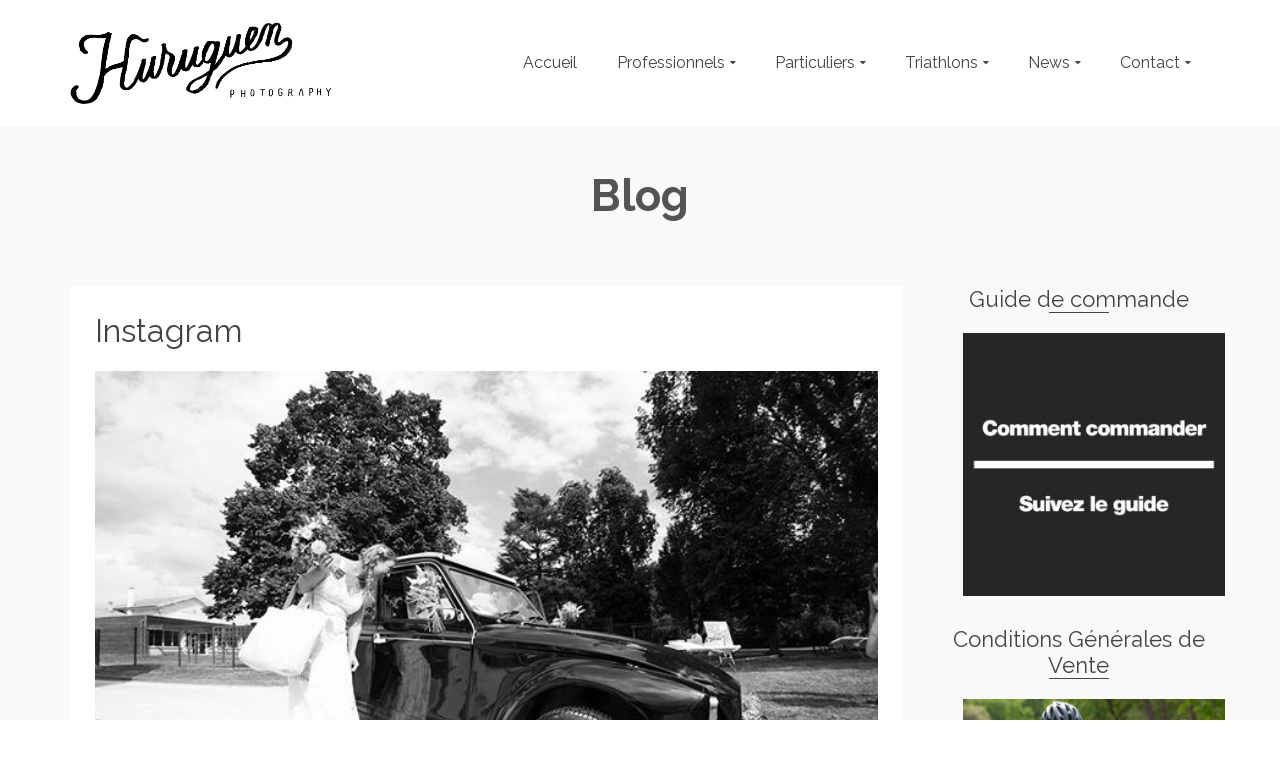

--- FILE ---
content_type: text/html; charset=UTF-8
request_url: https://www.huruguen.fr/site/instagram-139/
body_size: 20119
content:
<!DOCTYPE html>
<!--[if lt IE 7]>      <html class="no-js lt-ie9 lt-ie8 lt-ie7" lang="fr-FR" itemscope="itemscope" itemtype="http://schema.org/WebPage"> <![endif]-->
<!--[if IE 7]>         <html class="no-js lt-ie9 lt-ie8" lang="fr-FR" itemscope="itemscope" itemtype="http://schema.org/WebPage"> <![endif]-->
<!--[if IE 8]>         <html class="no-js lt-ie9" lang="fr-FR" itemscope="itemscope" itemtype="http://schema.org/WebPage"> <![endif]-->
<!--[if gt IE 8]><!--> <html class="no-js" lang="fr-FR" itemscope="itemscope" itemtype="http://schema.org/WebPage"> <!--<![endif]-->
<head>
  <meta charset="UTF-8">
  <meta name="viewport" content="width=device-width, initial-scale=1.0">
  <meta name='robots' content='index, follow, max-image-preview:large, max-snippet:-1, max-video-preview:-1' />

	<!-- This site is optimized with the Yoast SEO plugin v26.7 - https://yoast.com/wordpress/plugins/seo/ -->
	<title>Instagram - Photographe Professionnel à Bordeaux &#x1f4f7; Sebastien Huruguen</title>
	<link rel="canonical" href="https://www.huruguen.fr/site/instagram-139/" />
	<meta property="og:locale" content="fr_FR" />
	<meta property="og:type" content="article" />
	<meta property="og:title" content="Instagram - Photographe Professionnel à Bordeaux &#x1f4f7; Sebastien Huruguen" />
	<meta property="og:description" content="Laure &#038; DyaneFrench wedding style www.huruguen.fr#citroendyane #dyane #voituredemariage #weddingcar #frenchcar #citroen #voituredecollection #robedemariee #mariage #eygreteau #chateaueygreteau" />
	<meta property="og:url" content="https://www.huruguen.fr/site/instagram-139/" />
	<meta property="og:site_name" content="Photographe Professionnel à Bordeaux &#x1f4f7; Sebastien Huruguen" />
	<meta property="article:publisher" content="https://www.facebook.com/huruguen" />
	<meta property="article:author" content="https://www.facebook.com/huruguen/" />
	<meta property="article:published_time" content="2017-08-30T13:06:18+00:00" />
	<meta property="article:modified_time" content="2017-09-06T10:54:21+00:00" />
	<meta property="og:image" content="https://www.huruguen.fr/site/wp-content/uploads/2017/08/21147398_1514428191946724_2958832708567957504_n.jpg" />
	<meta property="og:image:width" content="640" />
	<meta property="og:image:height" content="426" />
	<meta property="og:image:type" content="image/jpeg" />
	<meta name="author" content="Sebastien Huruguen" />
	<meta name="twitter:card" content="summary_large_image" />
	<meta name="twitter:creator" content="@www_huruguen_fr" />
	<meta name="twitter:site" content="@www_huruguen_fr" />
	<meta name="twitter:label1" content="Écrit par" />
	<meta name="twitter:data1" content="Sebastien Huruguen" />
	<script type="application/ld+json" class="yoast-schema-graph">{"@context":"https://schema.org","@graph":[{"@type":"Article","@id":"https://www.huruguen.fr/site/instagram-139/#article","isPartOf":{"@id":"https://www.huruguen.fr/site/instagram-139/"},"author":{"name":"Sebastien Huruguen","@id":"https://www.huruguen.fr/site/#/schema/person/bdce6395a337c00db735bf5fa1268715"},"headline":"Instagram","datePublished":"2017-08-30T13:06:18+00:00","dateModified":"2017-09-06T10:54:21+00:00","mainEntityOfPage":{"@id":"https://www.huruguen.fr/site/instagram-139/"},"wordCount":19,"publisher":{"@id":"https://www.huruguen.fr/site/#organization"},"image":{"@id":"https://www.huruguen.fr/site/instagram-139/#primaryimage"},"thumbnailUrl":"https://www.huruguen.fr/site/wp-content/uploads/2017/08/21147398_1514428191946724_2958832708567957504_n.jpg","articleSection":["Blog"],"inLanguage":"fr-FR"},{"@type":"WebPage","@id":"https://www.huruguen.fr/site/instagram-139/","url":"https://www.huruguen.fr/site/instagram-139/","name":"Instagram - Photographe Professionnel à Bordeaux &#x1f4f7; Sebastien Huruguen","isPartOf":{"@id":"https://www.huruguen.fr/site/#website"},"primaryImageOfPage":{"@id":"https://www.huruguen.fr/site/instagram-139/#primaryimage"},"image":{"@id":"https://www.huruguen.fr/site/instagram-139/#primaryimage"},"thumbnailUrl":"https://www.huruguen.fr/site/wp-content/uploads/2017/08/21147398_1514428191946724_2958832708567957504_n.jpg","datePublished":"2017-08-30T13:06:18+00:00","dateModified":"2017-09-06T10:54:21+00:00","breadcrumb":{"@id":"https://www.huruguen.fr/site/instagram-139/#breadcrumb"},"inLanguage":"fr-FR","potentialAction":[{"@type":"ReadAction","target":["https://www.huruguen.fr/site/instagram-139/"]}]},{"@type":"ImageObject","inLanguage":"fr-FR","@id":"https://www.huruguen.fr/site/instagram-139/#primaryimage","url":"https://www.huruguen.fr/site/wp-content/uploads/2017/08/21147398_1514428191946724_2958832708567957504_n.jpg","contentUrl":"https://www.huruguen.fr/site/wp-content/uploads/2017/08/21147398_1514428191946724_2958832708567957504_n.jpg","width":640,"height":426,"caption":"21147398_1514428191946724_2958832708567957504_n"},{"@type":"BreadcrumbList","@id":"https://www.huruguen.fr/site/instagram-139/#breadcrumb","itemListElement":[{"@type":"ListItem","position":1,"name":"Accueil","item":"https://www.huruguen.fr/site/"},{"@type":"ListItem","position":2,"name":"Instagram"}]},{"@type":"WebSite","@id":"https://www.huruguen.fr/site/#website","url":"https://www.huruguen.fr/site/","name":"Photographe Professionnel à Bordeaux Sebastien Huruguen","description":"Photographe professionnel indépendant a Bordeaux. Prestations et services photograpphiques pour les professionnels et particuliers : reportages, séances photos, studio, packshot.","publisher":{"@id":"https://www.huruguen.fr/site/#organization"},"potentialAction":[{"@type":"SearchAction","target":{"@type":"EntryPoint","urlTemplate":"https://www.huruguen.fr/site/?s={search_term_string}"},"query-input":{"@type":"PropertyValueSpecification","valueRequired":true,"valueName":"search_term_string"}}],"inLanguage":"fr-FR"},{"@type":"Organization","@id":"https://www.huruguen.fr/site/#organization","name":"Sébastien Huruguen Photographe","url":"https://www.huruguen.fr/site/","logo":{"@type":"ImageObject","inLanguage":"fr-FR","@id":"https://www.huruguen.fr/site/#/schema/logo/image/","url":"https://www.huruguen.fr/site/wp-content/uploads/2018/03/Logo-Huruguen-triptique-2018-noir-1500.jpg","contentUrl":"https://www.huruguen.fr/site/wp-content/uploads/2018/03/Logo-Huruguen-triptique-2018-noir-1500.jpg","width":1500,"height":1500,"caption":"Sébastien Huruguen Photographe"},"image":{"@id":"https://www.huruguen.fr/site/#/schema/logo/image/"},"sameAs":["https://www.facebook.com/huruguen","https://x.com/www_huruguen_fr","https://www.instagram.com/sebastien.huruguen/"]},{"@type":"Person","@id":"https://www.huruguen.fr/site/#/schema/person/bdce6395a337c00db735bf5fa1268715","name":"Sebastien Huruguen","description":"Sébastien Huruguen est photographe professionnel à Bordeaux.","sameAs":["https://www.huruguen.fr","https://www.facebook.com/huruguen/","https://www.instagram.com/sebastien.huruguen/","https://www.linkedin.com/in/sbastien-huruguen-95452342/","https://www.pinterest.fr/shuruguen/","https://x.com/www_huruguen_fr","https://www.youtube.com/channel/UChEt96Suus_jyoBce80fNOA?nohtml5=False"]}]}</script>
	<!-- / Yoast SEO plugin. -->


<link rel='dns-prefetch' href='//www.googletagmanager.com' />
<link rel='dns-prefetch' href='//fonts.googleapis.com' />
<link rel="alternate" type="application/rss+xml" title="Photographe Professionnel à Bordeaux &#x1f4f7; Sebastien Huruguen &raquo; Flux" href="https://www.huruguen.fr/site/feed/" />
<link rel="alternate" type="application/rss+xml" title="Photographe Professionnel à Bordeaux &#x1f4f7; Sebastien Huruguen &raquo; Flux des commentaires" href="https://www.huruguen.fr/site/comments/feed/" />
<link rel="alternate" type="application/rss+xml" title="Photographe Professionnel à Bordeaux &#x1f4f7; Sebastien Huruguen &raquo; Instagram Flux des commentaires" href="https://www.huruguen.fr/site/instagram-139/feed/" />
<link rel="alternate" title="oEmbed (JSON)" type="application/json+oembed" href="https://www.huruguen.fr/site/wp-json/oembed/1.0/embed?url=https%3A%2F%2Fwww.huruguen.fr%2Fsite%2Finstagram-139%2F" />
<link rel="alternate" title="oEmbed (XML)" type="text/xml+oembed" href="https://www.huruguen.fr/site/wp-json/oembed/1.0/embed?url=https%3A%2F%2Fwww.huruguen.fr%2Fsite%2Finstagram-139%2F&#038;format=xml" />
<style id='wp-img-auto-sizes-contain-inline-css' type='text/css'>
img:is([sizes=auto i],[sizes^="auto," i]){contain-intrinsic-size:3000px 1500px}
/*# sourceURL=wp-img-auto-sizes-contain-inline-css */
</style>
<style id='wp-emoji-styles-inline-css' type='text/css'>

	img.wp-smiley, img.emoji {
		display: inline !important;
		border: none !important;
		box-shadow: none !important;
		height: 1em !important;
		width: 1em !important;
		margin: 0 0.07em !important;
		vertical-align: -0.1em !important;
		background: none !important;
		padding: 0 !important;
	}
/*# sourceURL=wp-emoji-styles-inline-css */
</style>
<style id='wp-block-library-inline-css' type='text/css'>
:root{--wp-block-synced-color:#7a00df;--wp-block-synced-color--rgb:122,0,223;--wp-bound-block-color:var(--wp-block-synced-color);--wp-editor-canvas-background:#ddd;--wp-admin-theme-color:#007cba;--wp-admin-theme-color--rgb:0,124,186;--wp-admin-theme-color-darker-10:#006ba1;--wp-admin-theme-color-darker-10--rgb:0,107,160.5;--wp-admin-theme-color-darker-20:#005a87;--wp-admin-theme-color-darker-20--rgb:0,90,135;--wp-admin-border-width-focus:2px}@media (min-resolution:192dpi){:root{--wp-admin-border-width-focus:1.5px}}.wp-element-button{cursor:pointer}:root .has-very-light-gray-background-color{background-color:#eee}:root .has-very-dark-gray-background-color{background-color:#313131}:root .has-very-light-gray-color{color:#eee}:root .has-very-dark-gray-color{color:#313131}:root .has-vivid-green-cyan-to-vivid-cyan-blue-gradient-background{background:linear-gradient(135deg,#00d084,#0693e3)}:root .has-purple-crush-gradient-background{background:linear-gradient(135deg,#34e2e4,#4721fb 50%,#ab1dfe)}:root .has-hazy-dawn-gradient-background{background:linear-gradient(135deg,#faaca8,#dad0ec)}:root .has-subdued-olive-gradient-background{background:linear-gradient(135deg,#fafae1,#67a671)}:root .has-atomic-cream-gradient-background{background:linear-gradient(135deg,#fdd79a,#004a59)}:root .has-nightshade-gradient-background{background:linear-gradient(135deg,#330968,#31cdcf)}:root .has-midnight-gradient-background{background:linear-gradient(135deg,#020381,#2874fc)}:root{--wp--preset--font-size--normal:16px;--wp--preset--font-size--huge:42px}.has-regular-font-size{font-size:1em}.has-larger-font-size{font-size:2.625em}.has-normal-font-size{font-size:var(--wp--preset--font-size--normal)}.has-huge-font-size{font-size:var(--wp--preset--font-size--huge)}.has-text-align-center{text-align:center}.has-text-align-left{text-align:left}.has-text-align-right{text-align:right}.has-fit-text{white-space:nowrap!important}#end-resizable-editor-section{display:none}.aligncenter{clear:both}.items-justified-left{justify-content:flex-start}.items-justified-center{justify-content:center}.items-justified-right{justify-content:flex-end}.items-justified-space-between{justify-content:space-between}.screen-reader-text{border:0;clip-path:inset(50%);height:1px;margin:-1px;overflow:hidden;padding:0;position:absolute;width:1px;word-wrap:normal!important}.screen-reader-text:focus{background-color:#ddd;clip-path:none;color:#444;display:block;font-size:1em;height:auto;left:5px;line-height:normal;padding:15px 23px 14px;text-decoration:none;top:5px;width:auto;z-index:100000}html :where(.has-border-color){border-style:solid}html :where([style*=border-top-color]){border-top-style:solid}html :where([style*=border-right-color]){border-right-style:solid}html :where([style*=border-bottom-color]){border-bottom-style:solid}html :where([style*=border-left-color]){border-left-style:solid}html :where([style*=border-width]){border-style:solid}html :where([style*=border-top-width]){border-top-style:solid}html :where([style*=border-right-width]){border-right-style:solid}html :where([style*=border-bottom-width]){border-bottom-style:solid}html :where([style*=border-left-width]){border-left-style:solid}html :where(img[class*=wp-image-]){height:auto;max-width:100%}:where(figure){margin:0 0 1em}html :where(.is-position-sticky){--wp-admin--admin-bar--position-offset:var(--wp-admin--admin-bar--height,0px)}@media screen and (max-width:600px){html :where(.is-position-sticky){--wp-admin--admin-bar--position-offset:0px}}

/*# sourceURL=wp-block-library-inline-css */
</style><style id='global-styles-inline-css' type='text/css'>
:root{--wp--preset--aspect-ratio--square: 1;--wp--preset--aspect-ratio--4-3: 4/3;--wp--preset--aspect-ratio--3-4: 3/4;--wp--preset--aspect-ratio--3-2: 3/2;--wp--preset--aspect-ratio--2-3: 2/3;--wp--preset--aspect-ratio--16-9: 16/9;--wp--preset--aspect-ratio--9-16: 9/16;--wp--preset--color--black: #000;--wp--preset--color--cyan-bluish-gray: #abb8c3;--wp--preset--color--white: #fff;--wp--preset--color--pale-pink: #f78da7;--wp--preset--color--vivid-red: #cf2e2e;--wp--preset--color--luminous-vivid-orange: #ff6900;--wp--preset--color--luminous-vivid-amber: #fcb900;--wp--preset--color--light-green-cyan: #7bdcb5;--wp--preset--color--vivid-green-cyan: #00d084;--wp--preset--color--pale-cyan-blue: #8ed1fc;--wp--preset--color--vivid-cyan-blue: #0693e3;--wp--preset--color--vivid-purple: #9b51e0;--wp--preset--color--pinnacle-primary: #f3690e;--wp--preset--color--pinnacle-primary-light: #f5873f;--wp--preset--color--very-light-gray: #eee;--wp--preset--color--very-dark-gray: #444;--wp--preset--gradient--vivid-cyan-blue-to-vivid-purple: linear-gradient(135deg,rgb(6,147,227) 0%,rgb(155,81,224) 100%);--wp--preset--gradient--light-green-cyan-to-vivid-green-cyan: linear-gradient(135deg,rgb(122,220,180) 0%,rgb(0,208,130) 100%);--wp--preset--gradient--luminous-vivid-amber-to-luminous-vivid-orange: linear-gradient(135deg,rgb(252,185,0) 0%,rgb(255,105,0) 100%);--wp--preset--gradient--luminous-vivid-orange-to-vivid-red: linear-gradient(135deg,rgb(255,105,0) 0%,rgb(207,46,46) 100%);--wp--preset--gradient--very-light-gray-to-cyan-bluish-gray: linear-gradient(135deg,rgb(238,238,238) 0%,rgb(169,184,195) 100%);--wp--preset--gradient--cool-to-warm-spectrum: linear-gradient(135deg,rgb(74,234,220) 0%,rgb(151,120,209) 20%,rgb(207,42,186) 40%,rgb(238,44,130) 60%,rgb(251,105,98) 80%,rgb(254,248,76) 100%);--wp--preset--gradient--blush-light-purple: linear-gradient(135deg,rgb(255,206,236) 0%,rgb(152,150,240) 100%);--wp--preset--gradient--blush-bordeaux: linear-gradient(135deg,rgb(254,205,165) 0%,rgb(254,45,45) 50%,rgb(107,0,62) 100%);--wp--preset--gradient--luminous-dusk: linear-gradient(135deg,rgb(255,203,112) 0%,rgb(199,81,192) 50%,rgb(65,88,208) 100%);--wp--preset--gradient--pale-ocean: linear-gradient(135deg,rgb(255,245,203) 0%,rgb(182,227,212) 50%,rgb(51,167,181) 100%);--wp--preset--gradient--electric-grass: linear-gradient(135deg,rgb(202,248,128) 0%,rgb(113,206,126) 100%);--wp--preset--gradient--midnight: linear-gradient(135deg,rgb(2,3,129) 0%,rgb(40,116,252) 100%);--wp--preset--font-size--small: 13px;--wp--preset--font-size--medium: 20px;--wp--preset--font-size--large: 36px;--wp--preset--font-size--x-large: 42px;--wp--preset--spacing--20: 0.44rem;--wp--preset--spacing--30: 0.67rem;--wp--preset--spacing--40: 1rem;--wp--preset--spacing--50: 1.5rem;--wp--preset--spacing--60: 2.25rem;--wp--preset--spacing--70: 3.38rem;--wp--preset--spacing--80: 5.06rem;--wp--preset--shadow--natural: 6px 6px 9px rgba(0, 0, 0, 0.2);--wp--preset--shadow--deep: 12px 12px 50px rgba(0, 0, 0, 0.4);--wp--preset--shadow--sharp: 6px 6px 0px rgba(0, 0, 0, 0.2);--wp--preset--shadow--outlined: 6px 6px 0px -3px rgb(255, 255, 255), 6px 6px rgb(0, 0, 0);--wp--preset--shadow--crisp: 6px 6px 0px rgb(0, 0, 0);}:where(.is-layout-flex){gap: 0.5em;}:where(.is-layout-grid){gap: 0.5em;}body .is-layout-flex{display: flex;}.is-layout-flex{flex-wrap: wrap;align-items: center;}.is-layout-flex > :is(*, div){margin: 0;}body .is-layout-grid{display: grid;}.is-layout-grid > :is(*, div){margin: 0;}:where(.wp-block-columns.is-layout-flex){gap: 2em;}:where(.wp-block-columns.is-layout-grid){gap: 2em;}:where(.wp-block-post-template.is-layout-flex){gap: 1.25em;}:where(.wp-block-post-template.is-layout-grid){gap: 1.25em;}.has-black-color{color: var(--wp--preset--color--black) !important;}.has-cyan-bluish-gray-color{color: var(--wp--preset--color--cyan-bluish-gray) !important;}.has-white-color{color: var(--wp--preset--color--white) !important;}.has-pale-pink-color{color: var(--wp--preset--color--pale-pink) !important;}.has-vivid-red-color{color: var(--wp--preset--color--vivid-red) !important;}.has-luminous-vivid-orange-color{color: var(--wp--preset--color--luminous-vivid-orange) !important;}.has-luminous-vivid-amber-color{color: var(--wp--preset--color--luminous-vivid-amber) !important;}.has-light-green-cyan-color{color: var(--wp--preset--color--light-green-cyan) !important;}.has-vivid-green-cyan-color{color: var(--wp--preset--color--vivid-green-cyan) !important;}.has-pale-cyan-blue-color{color: var(--wp--preset--color--pale-cyan-blue) !important;}.has-vivid-cyan-blue-color{color: var(--wp--preset--color--vivid-cyan-blue) !important;}.has-vivid-purple-color{color: var(--wp--preset--color--vivid-purple) !important;}.has-black-background-color{background-color: var(--wp--preset--color--black) !important;}.has-cyan-bluish-gray-background-color{background-color: var(--wp--preset--color--cyan-bluish-gray) !important;}.has-white-background-color{background-color: var(--wp--preset--color--white) !important;}.has-pale-pink-background-color{background-color: var(--wp--preset--color--pale-pink) !important;}.has-vivid-red-background-color{background-color: var(--wp--preset--color--vivid-red) !important;}.has-luminous-vivid-orange-background-color{background-color: var(--wp--preset--color--luminous-vivid-orange) !important;}.has-luminous-vivid-amber-background-color{background-color: var(--wp--preset--color--luminous-vivid-amber) !important;}.has-light-green-cyan-background-color{background-color: var(--wp--preset--color--light-green-cyan) !important;}.has-vivid-green-cyan-background-color{background-color: var(--wp--preset--color--vivid-green-cyan) !important;}.has-pale-cyan-blue-background-color{background-color: var(--wp--preset--color--pale-cyan-blue) !important;}.has-vivid-cyan-blue-background-color{background-color: var(--wp--preset--color--vivid-cyan-blue) !important;}.has-vivid-purple-background-color{background-color: var(--wp--preset--color--vivid-purple) !important;}.has-black-border-color{border-color: var(--wp--preset--color--black) !important;}.has-cyan-bluish-gray-border-color{border-color: var(--wp--preset--color--cyan-bluish-gray) !important;}.has-white-border-color{border-color: var(--wp--preset--color--white) !important;}.has-pale-pink-border-color{border-color: var(--wp--preset--color--pale-pink) !important;}.has-vivid-red-border-color{border-color: var(--wp--preset--color--vivid-red) !important;}.has-luminous-vivid-orange-border-color{border-color: var(--wp--preset--color--luminous-vivid-orange) !important;}.has-luminous-vivid-amber-border-color{border-color: var(--wp--preset--color--luminous-vivid-amber) !important;}.has-light-green-cyan-border-color{border-color: var(--wp--preset--color--light-green-cyan) !important;}.has-vivid-green-cyan-border-color{border-color: var(--wp--preset--color--vivid-green-cyan) !important;}.has-pale-cyan-blue-border-color{border-color: var(--wp--preset--color--pale-cyan-blue) !important;}.has-vivid-cyan-blue-border-color{border-color: var(--wp--preset--color--vivid-cyan-blue) !important;}.has-vivid-purple-border-color{border-color: var(--wp--preset--color--vivid-purple) !important;}.has-vivid-cyan-blue-to-vivid-purple-gradient-background{background: var(--wp--preset--gradient--vivid-cyan-blue-to-vivid-purple) !important;}.has-light-green-cyan-to-vivid-green-cyan-gradient-background{background: var(--wp--preset--gradient--light-green-cyan-to-vivid-green-cyan) !important;}.has-luminous-vivid-amber-to-luminous-vivid-orange-gradient-background{background: var(--wp--preset--gradient--luminous-vivid-amber-to-luminous-vivid-orange) !important;}.has-luminous-vivid-orange-to-vivid-red-gradient-background{background: var(--wp--preset--gradient--luminous-vivid-orange-to-vivid-red) !important;}.has-very-light-gray-to-cyan-bluish-gray-gradient-background{background: var(--wp--preset--gradient--very-light-gray-to-cyan-bluish-gray) !important;}.has-cool-to-warm-spectrum-gradient-background{background: var(--wp--preset--gradient--cool-to-warm-spectrum) !important;}.has-blush-light-purple-gradient-background{background: var(--wp--preset--gradient--blush-light-purple) !important;}.has-blush-bordeaux-gradient-background{background: var(--wp--preset--gradient--blush-bordeaux) !important;}.has-luminous-dusk-gradient-background{background: var(--wp--preset--gradient--luminous-dusk) !important;}.has-pale-ocean-gradient-background{background: var(--wp--preset--gradient--pale-ocean) !important;}.has-electric-grass-gradient-background{background: var(--wp--preset--gradient--electric-grass) !important;}.has-midnight-gradient-background{background: var(--wp--preset--gradient--midnight) !important;}.has-small-font-size{font-size: var(--wp--preset--font-size--small) !important;}.has-medium-font-size{font-size: var(--wp--preset--font-size--medium) !important;}.has-large-font-size{font-size: var(--wp--preset--font-size--large) !important;}.has-x-large-font-size{font-size: var(--wp--preset--font-size--x-large) !important;}
/*# sourceURL=global-styles-inline-css */
</style>

<style id='classic-theme-styles-inline-css' type='text/css'>
/*! This file is auto-generated */
.wp-block-button__link{color:#fff;background-color:#32373c;border-radius:9999px;box-shadow:none;text-decoration:none;padding:calc(.667em + 2px) calc(1.333em + 2px);font-size:1.125em}.wp-block-file__button{background:#32373c;color:#fff;text-decoration:none}
/*# sourceURL=/wp-includes/css/classic-themes.min.css */
</style>
<link rel='stylesheet' id='jpibfi-style-css' href='https://www.huruguen.fr/site/wp-content/plugins/jquery-pin-it-button-for-images/css/client.css?ver=3.0.6' type='text/css' media='all' />
<link rel='stylesheet' id='social-widget-css' href='https://www.huruguen.fr/site/wp-content/plugins/social-media-widget/social_widget.css?ver=6.9' type='text/css' media='all' />
<link rel='stylesheet' id='parent-theme-css' href='https://www.huruguen.fr/site/wp-content/themes/pinnacle/style.css?ver=6.9' type='text/css' media='all' />
<link rel='stylesheet' id='child-theme-css' href='https://www.huruguen.fr/site/wp-content/themes/pinnacle_child/style.css?ver=6.9' type='text/css' media='all' />
<style id='kadence-blocks-global-variables-inline-css' type='text/css'>
:root {--global-kb-font-size-sm:clamp(0.8rem, 0.73rem + 0.217vw, 0.9rem);--global-kb-font-size-md:clamp(1.1rem, 0.995rem + 0.326vw, 1.25rem);--global-kb-font-size-lg:clamp(1.75rem, 1.576rem + 0.543vw, 2rem);--global-kb-font-size-xl:clamp(2.25rem, 1.728rem + 1.63vw, 3rem);--global-kb-font-size-xxl:clamp(2.5rem, 1.456rem + 3.26vw, 4rem);--global-kb-font-size-xxxl:clamp(2.75rem, 0.489rem + 7.065vw, 6rem);}:root {--global-palette1: #3182CE;--global-palette2: #2B6CB0;--global-palette3: #1A202C;--global-palette4: #2D3748;--global-palette5: #4A5568;--global-palette6: #718096;--global-palette7: #EDF2F7;--global-palette8: #F7FAFC;--global-palette9: #ffffff;}
/*# sourceURL=kadence-blocks-global-variables-inline-css */
</style>
<link rel='stylesheet' id='cyclone-template-style-dark-0-css' href='https://www.huruguen.fr/site/wp-content/plugins/cyclone-slider/templates/dark/style.css?ver=3.2.0' type='text/css' media='all' />
<link rel='stylesheet' id='cyclone-template-style-default-0-css' href='https://www.huruguen.fr/site/wp-content/plugins/cyclone-slider/templates/default/style.css?ver=3.2.0' type='text/css' media='all' />
<link rel='stylesheet' id='cyclone-template-style-standard-0-css' href='https://www.huruguen.fr/site/wp-content/plugins/cyclone-slider/templates/standard/style.css?ver=3.2.0' type='text/css' media='all' />
<link rel='stylesheet' id='cyclone-template-style-thumbnails-0-css' href='https://www.huruguen.fr/site/wp-content/plugins/cyclone-slider/templates/thumbnails/style.css?ver=3.2.0' type='text/css' media='all' />
<link rel='stylesheet' id='pinnacle_theme-css' href='https://www.huruguen.fr/site/wp-content/themes/pinnacle/assets/css/pinnacle.css?ver=188' type='text/css' media='all' />
<link rel='stylesheet' id='pinnacle_skin-css' href='https://www.huruguen.fr/site/wp-content/themes/pinnacle/assets/css/skins/default.css' type='text/css' media='all' />
<link rel='stylesheet' id='pinnacle_child-css' href='https://www.huruguen.fr/site/wp-content/themes/pinnacle_child/style.css' type='text/css' media='all' />
<link rel='stylesheet' id='redux-google-fonts-pinnacle-css' href='https://fonts.googleapis.com/css?family=Raleway%3A400%2C700&#038;subset=latin&#038;ver=6.9' type='text/css' media='all' />
<script type="text/javascript" src="https://www.huruguen.fr/site/wp-includes/js/jquery/jquery.min.js?ver=3.7.1" id="jquery-core-js"></script>
<script type="text/javascript" src="https://www.huruguen.fr/site/wp-includes/js/jquery/jquery-migrate.min.js?ver=3.4.1" id="jquery-migrate-js"></script>

<!-- Extrait de code de la balise Google (gtag.js) ajouté par Site Kit -->
<!-- Extrait Google Analytics ajouté par Site Kit -->
<script type="text/javascript" src="https://www.googletagmanager.com/gtag/js?id=GT-57S85FC" id="google_gtagjs-js" async></script>
<script type="text/javascript" id="google_gtagjs-js-after">
/* <![CDATA[ */
window.dataLayer = window.dataLayer || [];function gtag(){dataLayer.push(arguments);}
gtag("set","linker",{"domains":["www.huruguen.fr"]});
gtag("js", new Date());
gtag("set", "developer_id.dZTNiMT", true);
gtag("config", "GT-57S85FC");
//# sourceURL=google_gtagjs-js-after
/* ]]> */
</script>
<script type="text/javascript" src="https://www.huruguen.fr/site/wp-content/themes/pinnacle/assets/js/vendor/modernizr-2.7.0.min.js" id="modernizr-js"></script>
<link rel="https://api.w.org/" href="https://www.huruguen.fr/site/wp-json/" /><link rel="alternate" title="JSON" type="application/json" href="https://www.huruguen.fr/site/wp-json/wp/v2/posts/55447" /><link rel="EditURI" type="application/rsd+xml" title="RSD" href="https://www.huruguen.fr/site/xmlrpc.php?rsd" />
<meta name="generator" content="WordPress 6.9" />
<link rel='shortlink' href='https://www.huruguen.fr/site/?p=55447' />
<meta name="generator" content="Site Kit by Google 1.170.0" /><style type="text/css">
	a.pinit-button.custom span {
	background-image: url("https://www.huruguen.fr/site/wp-content/uploads/2016/07/pinterest-512-e1469801583519.png");	}

	.pinit-hover {
		opacity: 1 !important;
		filter: alpha(opacity=100) !important;
	}
	a.pinit-button {
	border-bottom: 0 !important;
	box-shadow: none !important;
	margin-bottom: 0 !important;
}
a.pinit-button::after {
    display: none;
}</style>
		<script type="application/ld+json" data-source="DataFeed:WordPress" data-schema="55447-post-Default">{"@context":"https:\/\/schema.org\/","@type":"BlogPosting","@id":"https:\/\/www.huruguen.fr\/site\/instagram-139\/#BlogPosting","mainEntityOfPage":"https:\/\/www.huruguen.fr\/site\/instagram-139\/","headline":"Instagram","name":"Instagram","description":"Laure &#038; DyaneFrench wedding style www.huruguen.fr#citroendyane #dyane #voituredemariage #weddingcar #frenchcar #citroen #voituredecollection #robedemariee #mariage #eygreteau #chateaueygreteau","datePublished":"2017-08-30","dateModified":"2017-09-06","author":{"@type":"Person","@id":"https:\/\/www.huruguen.fr\/site\/author\/seb_h\/#Person","name":"Sebastien Huruguen","url":"https:\/\/www.huruguen.fr\/site\/author\/seb_h\/","identifier":1,"description":"S\u00e9bastien Huruguen est photographe professionnel \u00e0 Bordeaux.","image":{"@type":"ImageObject","@id":"https:\/\/secure.gravatar.com\/avatar\/e30762924ccd466b1fc02857074bd24d67cd8d66459eb4f40727c1a6d9e0b3de?s=96&d=mm&r=g","url":"https:\/\/secure.gravatar.com\/avatar\/e30762924ccd466b1fc02857074bd24d67cd8d66459eb4f40727c1a6d9e0b3de?s=96&d=mm&r=g","height":96,"width":96}},"publisher":{"@type":"Organization","name":"S\u00e9bastien Huruguen Photographe","logo":{"@type":"ImageObject","@id":"https:\/\/www.huruguen.fr\/site\/wp-content\/uploads\/2018\/11\/Logo-Sebastien-Huruguen-2018-60-noir.png","url":"https:\/\/www.huruguen.fr\/site\/wp-content\/uploads\/2018\/11\/Logo-Sebastien-Huruguen-2018-60-noir.png","width":190,"height":60}},"image":{"@type":"ImageObject","@id":"https:\/\/www.huruguen.fr\/site\/wp-content\/uploads\/2017\/08\/21147398_1514428191946724_2958832708567957504_n.jpg","url":"https:\/\/www.huruguen.fr\/site\/wp-content\/uploads\/2017\/08\/21147398_1514428191946724_2958832708567957504_n.jpg","height":426,"width":640},"url":"https:\/\/www.huruguen.fr\/site\/instagram-139\/","about":["Blog"],"wordCount":18,"articleBody":"Laure &#038; DyaneFrench wedding style  www.huruguen.fr#citroendyane #dyane #voituredemariage #weddingcar #frenchcar #citroen #voituredecollection #robedemariee #mariage #eygreteau #chateaueygreteau"}</script>
<script type="application/ld+json" data-source="DataFeed:WordPress" data-schema="Breadcrumb">{"@context":"https:\/\/schema.org\/","@type":"BreadcrumbList","itemListElement":[{"@type":"ListItem","position":1,"name":"Site","item":"https:\/\/www.huruguen.fr\/site\/#breadcrumbitem"},{"@type":"ListItem","position":2,"name":"Instagram","item":"https:\/\/www.huruguen.fr\/site\/instagram-139\/#breadcrumbitem"}]}</script>
<script type="text/javascript">var light_error = "The Image could not be loaded.", light_of = "%curr% of %total%", light_load = "Loading...";</script><style type="text/css">#kad-banner #topbar .topbarsociallinks li a {font-size:14px;}.trans-header #pageheader {padding-top:126px;}.titleclass {background:transparent;}.headerfont, .tp-caption, .yith-wcan-list li, .yith-wcan .yith-wcan-reset-navigation, ul.yith-wcan-label li a, .product_item .price {font-family:Raleway;} 
  .topbarmenu ul li {font-family:Raleway;}
  #kadbreadcrumbs {font-family:;}.kt-home-call-to-action {padding:30px 0;}.posttags {display:none;}@media (-webkit-min-device-pixel-ratio: 2), (min-resolution: 192dpi) {body #kad-banner #logo .kad-standard-logo, .trans-header .is-sticky #kad-banner #logo .kad-standard-logo {background-image: url("https://www.huruguen.fr/site/wp-content/uploads/2018/02/Logo-Sebastien-Huruguen-2018-noir.png") !important;} } @media (-webkit-min-device-pixel-ratio: 2), (min-resolution: 192dpi) { .trans-header #kad-banner #logo .kad-standard-logo-tranbg {background-image:url("https://www.huruguen.fr/site/wp-content/uploads/2018/02/Logo-Sebastien-Huruguen-2018-noir.png") !important;}}.product_item .product_details h5 {min-height:50px;}@media (max-width: 767px) {#topbar{display:none;}}.kad-hidepostauthortop, .postauthortop {display:none;}.postedinbottom {display:none;}.postcommentscount {display:none;}.kad-header-style-basic #nav-main ul.sf-menu > li > a, .kad-header-style-basic #kad-shrinkheader #mobile-nav-trigger a {line-height:126px;}.postdate, .kad-hidedate, .postdatetooltip{display:none;}.none-trans-header .nav-trigger-case.collapsed .kad-navbtn, .is-sticky .nav-trigger-case.collapsed .kad-navbtn {color:#444444;}.logo

.mfp-title {
display: none !important;
}

.mfp-bottom-bar {
display: none !important;
}

.cycloneslider-caption-description {
display: none !important;
}

.cycloneslider-caption-title {
display: none !important;
}

.sf-description  {
display: none !important;
}

#content-mobile{
	display : none;
}

@media screen and (max-width: ta résolution mobile) {
  #content{
	  display : none !important;
  }
  #content-mobile{
	display : block !important;
  }
}</style><link rel="icon" href="https://www.huruguen.fr/site/wp-content/uploads/2015/08/cropped-Logo-H-carre-32x32.png" sizes="32x32" />
<link rel="icon" href="https://www.huruguen.fr/site/wp-content/uploads/2015/08/cropped-Logo-H-carre-192x192.png" sizes="192x192" />
<link rel="apple-touch-icon" href="https://www.huruguen.fr/site/wp-content/uploads/2015/08/cropped-Logo-H-carre-180x180.png" />
<meta name="msapplication-TileImage" content="https://www.huruguen.fr/site/wp-content/uploads/2015/08/cropped-Logo-H-carre-270x270.png" />
<style type="text/css" title="dynamic-css" class="options-output">.kad-primary-nav ul.sf-menu a,.nav-trigger-case.collapsed .kad-navbtn{color:#ffffff;}.headerclass{border-color:transparent;}.sticky-wrapper #logo a.brand, .trans-header #logo a.brand{color:#ffffff;}.is-sticky header #logo a.brand,.logofont,.none-trans-header header #logo a.brand,header #logo a.brand{font-family:Raleway;font-weight:400;font-style:normal;color:#444444;font-size:32px;}.titleclass{background-color:transparent;}.titleclass h1{color:#545454;}.titleclass .subtitle{color:#545454;}.kad-call-title-case h1.kad-call-title{color:#444444;}.kad-call-button-case a.kad-btn-primary{color:#070707;}.kad-call-button-case a.kad-btn-primary{background-color:#bababa;}.kad-call-button-case a.kad-btn-primary:hover{color:#ffffff;}.kad-call-button-case a.kad-btn-primary:hover{background-color:#0a0a0a;}.kt-home-call-to-action{background-color:transparent;background-position:center center;}.product_item .product_details h5, .product-category.grid_item a h5{font-family:Raleway;line-height:20px;font-weight:700;font-style:normal;font-size:15px;}.topclass{background-color:transparent;}h1{font-family:Raleway;line-height:50px;font-weight:700;font-style:normal;font-size:44px;}h2{font-family:Raleway;line-height:40px;font-weight:400;font-style:normal;font-size:32px;}h3{font-family:Raleway;line-height:40px;font-weight:400;font-style:normal;font-size:28px;}h4{font-family:Raleway;line-height:34px;font-weight:400;font-style:normal;font-size:24px;}h5{font-family:Raleway;line-height:26px;font-weight:400;font-style:normal;font-size:22px;}.subtitle{font-family:Raleway;line-height:22px;font-weight:400;font-style:normal;font-size:20px;}body{line-height:18px;font-weight:400;font-style:normal;font-size:16px;}.is-sticky .kad-primary-nav ul.sf-menu a, ul.sf-menu a, .none-trans-header .kad-primary-nav ul.sf-menu a{font-family:Raleway;font-weight:400;font-style:normal;color:#444444;font-size:16px;}.kad-nav-inner .kad-mnav, .kad-mobile-nav .kad-nav-inner li a, .kad-mobile-nav .kad-nav-inner li .kad-submenu-accordion{font-family:Raleway;line-height:18px;font-weight:400;font-style:normal;font-size:15px;}#topbar ul.sf-menu > li > a, #topbar .top-menu-cart-btn, #topbar .top-menu-search-btn, #topbar .nav-trigger-case .kad-navbtn, #topbar .topbarsociallinks li a{font-family:Raleway;font-weight:400;font-style:normal;font-size:11px;}</style></head>
	<body class="wp-singular post-template-default single single-post postid-55447 single-format-standard wp-embed-responsive wp-theme-pinnacle wp-child-theme-pinnacle_child wide none-trans-header not_ie instagram-139" >

						<div id="wrapper" class="container">
		  	<header id="kad-banner" class="banner headerclass kad-header-style-basic" data-pageheaderbg="0" data-header-base-height="126">
  <div id="kad-shrinkheader" class="container" style="height:126px; line-height:126px;">
    <div class="row">
      <div class="col-md-3 col-sm-8 col-ss-9 clearfix kad-header-left">
        <div id="logo" class="logocase">
          <a class="brand logofont" style="height:126px; line-height:126px; display:block;" href="https://www.huruguen.fr">
             
            <div id="thelogo" style="height:126px; line-height:126px;">
                <div style="background-image: url('https://www.huruguen.fr/site/wp-content/uploads/2018/02/Logo-Sebastien-Huruguen-2018-noir.png'); max-height:126px; height:650px; width:2050px;" class="kad-standard-logo kad-lg"></div>
                     
                        <div style="background-image: url('https://www.huruguen.fr/site/wp-content/uploads/2018/02/Logo-Sebastien-Huruguen-2018-noir.png'); max-height:126px; height:650px; width:2050px;" class="kad-lg kad-standard-logo-tranbg"></div> 
                                </div> 
                      </a>
        </div> <!-- Close #logo -->
      </div><!-- close col -->
      <div class="col-md-9 col-sm-4 col-ss-3 kad-header-right">
                    <nav id="nav-main" class="clearfix kad-primary-nav">
                <ul id="menu-new-menu" class="sf-menu"><li  class="menu-accueil"><a title="Accueil du site de Sébastien Huruguen photographe professionnel diplômé à Bordeaux" href="https://www.huruguen.fr/site/"><span>Accueil</span></a></li>
<li  class="menu-professionnels sf-dropdown"><a title="Les différentes prestations photos que propose le photographe Sébastien Huruguen aux professionnels et entreprises sur Bordeaux et dans le sud ouest de la France." href="https://www.huruguen.fr/site/professionnels/"><span>Professionnels</span></a>
<ul class="sf-dropdown-menu">
	<li  class="menu-entreprise sf-dropdown-submenu"><a href="https://www.huruguen.fr/site/professionnels/photographe-entreprise-shooting-reportage-photos/"><span>Entreprise</span></a>
<ul class="sf-dropdown-menu">
		<li  class="menu-portrait-corporate"><a href="https://www.huruguen.fr/site/portfolio/photographe-portrait-corporate-bordeaux/"><span>Portrait Corporate</span></a></li>
		<li  class="menu-immobilier"><a title="Photographies immobilières à Bordeaux et en Gironde" href="https://www.huruguen.fr/site/portfolio/photographe-pro-immobilier-bordeaux/"><span>Immobilier</span></a></li>
		<li  class="menu-restaurant-commerce"><a href="https://www.huruguen.fr/site/portfolio/photographe-restaurants-commerces-boutiques-bordeaux/"><span>Restaurant Commerce</span></a></li>
		<li  class="menu-mode-et-beaute"><a title="Photographe Mode et Beauté à Bordeaux &#8211; Mannequin modèle studio shooting" href="https://www.huruguen.fr/site/portfolio/photographe-photo-mode-beaute-bordeaux/"><span>Mode et Beauté</span></a></li>
		<li  class="menu-presse-institutionnelle"><a title="Photographies et reportages d&rsquo;illustration pour la presse institutionnelle" href="https://www.huruguen.fr/site/portfolio/photographe-bordeaux-presse-institutionnelle/"><span>Presse Institutionnelle</span></a></li>
	</ul>
</li>
	<li  class="menu-produits-et-objets sf-dropdown-submenu"><a href="https://www.huruguen.fr/site/professionnels/packshot-produits-objets/"><span>Produits et Objets</span></a>
<ul class="sf-dropdown-menu">
		<li  class="menu-packshot"><a title="Mettez en avant vos produits par de belles photos packshot réalisées par un photographe professionnel" href="https://www.huruguen.fr/site/portfolio/photographe-packshot-bordeaux-photos-produits/"><span>Packshot</span></a></li>
		<li  class="menu-ambiance"><a title="Des photos haut de gamme pour mettre en avant vos gammes de produits par des visuels Premium" href="https://www.huruguen.fr/site/portfolio/photographe-packshot-ambiance-premium-gamme-bordeaux/"><span>Ambiance</span></a></li>
		<li  class="menu-culinaire"><a title="Sébastien Huruguen est photographe culinaire à Bordeaux" href="https://www.huruguen.fr/site/portfolio/photographe-culinaire-bordeaux/"><span>Culinaire</span></a></li>
	</ul>
</li>
	<li  class="menu-gastronomie sf-dropdown-submenu"><a href="https://www.huruguen.fr/site/professionnels/gastronomie/"><span>Gastronomie</span></a>
<ul class="sf-dropdown-menu">
		<li  class="menu-culinaire"><a title="Sébastien Huruguen est photographe culinaire à Bordeaux" href="https://www.huruguen.fr/site/portfolio/photographe-culinaire-bordeaux/"><span>Culinaire</span></a></li>
		<li  class="menu-restaurant-commerce"><a href="https://www.huruguen.fr/site/portfolio/photographe-restaurants-commerces-boutiques-bordeaux/"><span>Restaurant Commerce</span></a></li>
	</ul>
</li>
	<li  class="menu-sport sf-dropdown-submenu"><a href="https://www.huruguen.fr/site/professionnels/photographie-sportive-sebastien-huruguen/"><span>Sport</span></a>
<ul class="sf-dropdown-menu">
		<li  class="menu-evenement-sportif"><a title="Photographies d&rsquo;événements sportifs à Bordeaux et en Gironde" href="https://www.huruguen.fr/site/portfolio/photographe-evenement-sportif-bordeaux-gironde/"><span>Evénement Sportif</span></a></li>
		<li  class="menu-triathlon"><a title="Sébastien Huruguen photographe spécialiste de la photographie de triathlon en nouvelle aquitaine" href="https://www.huruguen.fr/site/portfolio/photographe-pro-triathlon-gironde-aquitaine-france-sebastien-huruguen/"><span>Triathlon</span></a></li>
		<li  class="menu-aquatique"><a title="Sébastien Huruguen est spécialiste de la photographie aquatique" href="https://www.huruguen.fr/site/portfolio/photographe-aquatique-watershot-france/"><span>Aquatique</span></a></li>
	</ul>
</li>
	<li  class="menu-evenementiel sf-dropdown-submenu"><a href="https://www.huruguen.fr/site/professionnels/photographe-evenementiel-bordeaux/"><span>Evénementiel</span></a>
<ul class="sf-dropdown-menu">
		<li  class="menu-soiree-dentreprise"><a title="Photographies de soirée d&rsquo;entreprise à Bordeaux et en Gironde" href="https://www.huruguen.fr/site/portfolio/photographe-soiree-entreprise-bordeaux/"><span>Soirée d&rsquo;Entreprise</span></a></li>
		<li  class="menu-concert"><a title="Photographe de concerts à Bordeaux et en Gironde" href="https://www.huruguen.fr/site/portfolio/photographe-concert-bordeaux-sud-ouest-musique-live-scene/"><span>Concert</span></a></li>
	</ul>
</li>
	<li  class="menu-illustrations-paysages"><a title="Parce qu&rsquo;on aime tous la nature et qu&rsquo;on a envie de capturer ces paysages grandioses." href="https://www.huruguen.fr/site/portfolio/photographe-paysage-landscape-france-aquitaine-gironde-bordeaux-sebastien-huruguen/"><span>Illustrations &#038; Paysages</span></a></li>
</ul>
</li>
<li  class="menu-particuliers sf-dropdown"><a title="Les différentes séances photos que vous propose Sébastien Huruguen photographe professionnel à Bordeaux et dans le sud ouest de la France." href="https://www.huruguen.fr/site/particuliers/"><span>Particuliers</span></a>
<ul class="sf-dropdown-menu">
	<li  class="menu-seance-photo-evjf"><a title="L&rsquo;animation idéale à offrir à votre meilleure amie pour garder de superbes souvenirs de son EVJF avant son mariage !" href="https://www.huruguen.fr/site/portfolio/seance-photo-evjf-bordeaux-photographe-future-mariee-mariage/"><span>Séance Photo EVJF</span></a></li>
	<li  class="menu-seance-photo-maternite"><a title="Une séance photo grossesse pour les futures mamans !" href="https://www.huruguen.fr/site/portfolio/seance-photo-future-maman-bordeaux-femme-enceinte-photographe-grossesse-maternite/"><span>Séance Photo Maternité</span></a></li>
	<li  class="menu-photographe-mariage"><a title="Sébastien Huruguen est photographe professionnel de Mariage à Bordeaux en Gironde." href="https://www.huruguen.fr/site/portfolio/portfolio-mariage-bordeaux-sebastien-huruguen/"><span>Photographe Mariage</span></a></li>
	<li  class="menu-seance-photo-lifestyle"><a title="Parfois on a pas vraiment besoin de raison pour s&rsquo;offrir une séance photo !" href="https://www.huruguen.fr/site/portfolio/seance-photo-lifestyle-portrait-bordeaux-photographe-pro/"><span>Séance Photo Lifestyle</span></a></li>
	<li  class="menu-seance-photo-duo"><a title="La séance photo idéale pour s&rsquo;amuser à deux ! Parfaites pour les amoureux et les couples !" href="https://www.huruguen.fr/site/portfolio/seance-photo-duo-bordeaux-portraits-photographe-pro-groupe/"><span>Séance Photo Duo</span></a></li>
	<li  class="menu-seance-photo-book"><a title="Offrez vous les services d&rsquo;un professionnel de l&rsquo;image." href="https://www.huruguen.fr/site/portfolio/seance-photo-book-bordeaux-photographe-mannequin-modele-particuliers-pro/"><span>Séance Photo Book</span></a></li>
	<li  class="menu-photographe-immobilier"><a title="Photographe professionnel spécialiste de la photographie immobilière à Bordeaux en Gironde." href="https://www.huruguen.fr/site/portfolio/photographe-immobilier-particuliers-gironde/"><span>Photographe Immobilier</span></a></li>
	<li  class="menu-photographe-soiree-privee"><a title="Une fête à immortaliser sur Bordeaux ? Faites confiance au photographe professionnel Sébastien Huruguen" href="https://www.huruguen.fr/site/portfolio/photographe-soiree-privee-bordeaux/"><span>Photographe Soirée Privée</span></a></li>
	<li  class="menu-photographe-bapteme"><a title="Photographe de Baptême à Bordeaux" href="https://www.huruguen.fr/site/portfolio/reportage-photo-bapteme-bordeaux-sebastien-huruguen-photographe/"><span>Photographe Baptême</span></a></li>
	<li  class="menu-stage-dinitation-photo"><a title="Formation sous forme de stage d&rsquo;initiation à la photographie accompagné d&rsquo;un Photographe Pro" href="https://www.huruguen.fr/site/portfolio/formation-photo-stage-initiation-photographe-bordeaux-photographe-pro/"><span>Stage d&rsquo;Initation Photo</span></a></li>
</ul>
</li>
<li  class="menu-triathlons sf-dropdown"><a title="La Boutique Photos de Triathlon " href="https://www.huruguen.fr/site/boutique-photos-triathlons/"><span>Triathlons</span></a>
<ul class="sf-dropdown-menu">
	<li  class="menu-la-boutique-photos"><a title="La boutique officielle des photos des plus grands triathlons du sud ouest de la France " href="https://www.huruguen.fr/site/boutique-photos-triathlons/"><span>La Boutique Photos</span></a></li>
	<li  class="menu-comment-commander"><a title="Guide pour vous aider à réaliser votre commande de photos de triathlon facilement !" href="https://www.huruguen.fr/site/comment-commander-mes-photos-de-triathlon/"><span>Comment commander ?</span></a></li>
	<li  class="menu-version-mobile"><a title="Version pour mobile et tablette de la boutique officielle des photos des plus grands triathlons du sud ouest de la France " href="https://www.huruguen.fr/site/shop-photos-triathlon/"><span>Version Mobile</span></a></li>
</ul>
</li>
<li  class="menu-news sf-dropdown"><a title="Les dernières actualités du photographe Sébastien Huruguen" href="https://www.huruguen.fr/site/actualites/"><span>News</span></a>
<ul class="sf-dropdown-menu">
	<li  class="menu-actualites"><a title="Sébastien Huruguen potographe professionnel à Bordeaux vous présente ses derniers travaux et reportages photos" href="https://www.huruguen.fr/site/actualites/"><span>Actualités</span></a></li>
	<li  class="menu-blog"><a title="Retrouvez tout ce qui se passe sur instagram et le blog du photographe professionnel à Bordeaux Sébastien Huruguen" href="https://www.huruguen.fr/site/blog/"><span>Blog</span></a></li>
</ul>
</li>
<li  class="menu-contact sf-dropdown"><a title="Contact et demande de tarifs et devis &#8211; Sebastien Huruguen photographe professionnel diplômé à Bordeaux" href="https://www.huruguen.fr/site/contact-photographe-bordeaux-huruguen/"><span>Contact</span></a>
<ul class="sf-dropdown-menu">
	<li  class="menu-contact"><a title="Contact et demande de tarifs et devis &#8211; Sebastien Huruguen photographe professionnel diplômé à Bordeaux" href="https://www.huruguen.fr/site/contact-photographe-bordeaux-huruguen/"><span>Contact</span></a></li>
	<li  class="menu-bio"><a title="Découvrez qui se cache derrière l&rsquo;objectif : Sébastien Huruguen photographe professionnel à Bordeaux." href="https://www.huruguen.fr/site/bio-sebastien-huruguen-photographe-pro-mariage-bordeaux/"><span>Bio</span></a></li>
</ul>
</li>
</ul>            </nav> 
            <div id="mobile-nav-trigger" class="nav-trigger">
              <a class="nav-trigger-case collapsed" data-toggle="collapse" rel="nofollow" data-target=".mobile_menu_collapse">
                <div class="kad-navbtn mobileclass clearfix"><i class="icon-reorder"></i></div>
              </a>
            </div>
              </div> <!-- Close col -->       
    </div> <!-- Close Row -->
  </div> <!-- Close Container -->
    <div class="container">
      <div id="kad-mobile-nav" class="kad-mobile-nav">
          <div class="kad-nav-inner mobileclass">
              <div id="mobile_menu_collapse" class="kad-nav-collapse collapse mobile_menu_collapse">
                  <ul id="menu-new-menu-1" class="kad-mnav"><li  class="menu-accueil menu-item-53931"><a title="Accueil du site de Sébastien Huruguen photographe professionnel diplômé à Bordeaux" href="https://www.huruguen.fr/site/">Accueil</a></li>
<li  class="menu-professionnels sf-dropdown sf-dropdown-toggle menu-item-61529"><a title="Les différentes prestations photos que propose le photographe Sébastien Huruguen aux professionnels et entreprises sur Bordeaux et dans le sud ouest de la France." href="https://www.huruguen.fr/site/professionnels/">Professionnels<span class="sf-description">Sébastien Huruguen met ses compétences de photographe professionnel diplômé aux services des professionnels. Que vous soyez indépendant, une PME, une agence de communication, d’événementiel, une organisation ou une entreprise importante, Sébastien Huruguen vous propose des prestations de qualité adapté à chacun de vos besoins.</span></a><span class="kad-submenu-accordion collapse-next  kad-submenu-accordion-open" data-parent=".kad-nav-collapse" data-toggle="collapse" data-target=""><i class="icon-chevron-down"></i><i class="icon-chevron-up"></i></span>
<ul class="sf-dropdown-menu collapse">
	<li  class="menu-entreprise sf-dropdown-submenu sf-dropdown-toggle menu-item-61543"><a href="https://www.huruguen.fr/site/professionnels/photographe-entreprise-shooting-reportage-photos/">Entreprise</a><span class="kad-submenu-accordion collapse-next  kad-submenu-accordion-open" data-parent=".kad-nav-collapse" data-toggle="collapse" data-target=""><i class="icon-chevron-down"></i><i class="icon-chevron-up"></i></span>
<ul class="sf-dropdown-menu collapse">
		<li  class="menu-portraitcorporate menu-item-60452"><a href="https://www.huruguen.fr/site/portfolio/photographe-portrait-corporate-bordeaux/">Portrait Corporate</a></li>
		<li  class="menu-immobilier menu-item-53822"><a title="Photographies immobilières à Bordeaux et en Gironde" href="https://www.huruguen.fr/site/portfolio/photographe-pro-immobilier-bordeaux/">Immobilier</a></li>
		<li  class="menu-restaurantcommerce menu-item-59945"><a href="https://www.huruguen.fr/site/portfolio/photographe-restaurants-commerces-boutiques-bordeaux/">Restaurant Commerce</a></li>
		<li  class="menu-modeetbeaut menu-item-53836"><a title="Photographe Mode et Beauté à Bordeaux &#8211; Mannequin modèle studio shooting" href="https://www.huruguen.fr/site/portfolio/photographe-photo-mode-beaute-bordeaux/">Mode et Beauté</a></li>
		<li  class="menu-presseinstitutionnelle menu-item-53838"><a title="Photographies et reportages d&rsquo;illustration pour la presse institutionnelle" href="https://www.huruguen.fr/site/portfolio/photographe-bordeaux-presse-institutionnelle/">Presse Institutionnelle</a></li>
	</ul>
</li>
	<li  class="menu-produitsetobjets sf-dropdown-submenu sf-dropdown-toggle menu-item-61553"><a href="https://www.huruguen.fr/site/professionnels/packshot-produits-objets/">Produits et Objets</a><span class="kad-submenu-accordion collapse-next  kad-submenu-accordion-open" data-parent=".kad-nav-collapse" data-toggle="collapse" data-target=""><i class="icon-chevron-down"></i><i class="icon-chevron-up"></i></span>
<ul class="sf-dropdown-menu collapse">
		<li  class="menu-packshot menu-item-53790"><a title="Mettez en avant vos produits par de belles photos packshot réalisées par un photographe professionnel" href="https://www.huruguen.fr/site/portfolio/photographe-packshot-bordeaux-photos-produits/">Packshot</a></li>
		<li  class="menu-ambiance menu-item-53844"><a title="Des photos haut de gamme pour mettre en avant vos gammes de produits par des visuels Premium" href="https://www.huruguen.fr/site/portfolio/photographe-packshot-ambiance-premium-gamme-bordeaux/">Ambiance</a></li>
		<li  class="menu-culinaire menu-item-61552"><a title="Sébastien Huruguen est photographe culinaire à Bordeaux" href="https://www.huruguen.fr/site/portfolio/photographe-culinaire-bordeaux/">Culinaire</a></li>
	</ul>
</li>
	<li  class="menu-gastronomie sf-dropdown-submenu sf-dropdown-toggle menu-item-61562"><a href="https://www.huruguen.fr/site/professionnels/gastronomie/">Gastronomie</a><span class="kad-submenu-accordion collapse-next  kad-submenu-accordion-open" data-parent=".kad-nav-collapse" data-toggle="collapse" data-target=""><i class="icon-chevron-down"></i><i class="icon-chevron-up"></i></span>
<ul class="sf-dropdown-menu collapse">
		<li  class="menu-culinaire menu-item-61566"><a title="Sébastien Huruguen est photographe culinaire à Bordeaux" href="https://www.huruguen.fr/site/portfolio/photographe-culinaire-bordeaux/">Culinaire</a></li>
		<li  class="menu-restaurantcommerce menu-item-61565"><a href="https://www.huruguen.fr/site/portfolio/photographe-restaurants-commerces-boutiques-bordeaux/">Restaurant Commerce</a></li>
	</ul>
</li>
	<li  class="menu-sport sf-dropdown-submenu sf-dropdown-toggle menu-item-61564"><a href="https://www.huruguen.fr/site/professionnels/photographie-sportive-sebastien-huruguen/">Sport</a><span class="kad-submenu-accordion collapse-next  kad-submenu-accordion-open" data-parent=".kad-nav-collapse" data-toggle="collapse" data-target=""><i class="icon-chevron-down"></i><i class="icon-chevron-up"></i></span>
<ul class="sf-dropdown-menu collapse">
		<li  class="menu-evnementsportif menu-item-53793"><a title="Photographies d&rsquo;événements sportifs à Bordeaux et en Gironde" href="https://www.huruguen.fr/site/portfolio/photographe-evenement-sportif-bordeaux-gironde/">Evénement Sportif</a></li>
		<li  class="menu-triathlon menu-item-54341"><a title="Sébastien Huruguen photographe spécialiste de la photographie de triathlon en nouvelle aquitaine" href="https://www.huruguen.fr/site/portfolio/photographe-pro-triathlon-gironde-aquitaine-france-sebastien-huruguen/">Triathlon</a></li>
		<li  class="menu-aquatique menu-item-53849"><a title="Sébastien Huruguen est spécialiste de la photographie aquatique" href="https://www.huruguen.fr/site/portfolio/photographe-aquatique-watershot-france/">Aquatique</a></li>
	</ul>
</li>
	<li  class="menu-evnementiel sf-dropdown-submenu sf-dropdown-toggle menu-item-61563"><a href="https://www.huruguen.fr/site/professionnels/photographe-evenementiel-bordeaux/">Evénementiel</a><span class="kad-submenu-accordion collapse-next  kad-submenu-accordion-open" data-parent=".kad-nav-collapse" data-toggle="collapse" data-target=""><i class="icon-chevron-down"></i><i class="icon-chevron-up"></i></span>
<ul class="sf-dropdown-menu collapse">
		<li  class="menu-soiredentreprise menu-item-53792"><a title="Photographies de soirée d&rsquo;entreprise à Bordeaux et en Gironde" href="https://www.huruguen.fr/site/portfolio/photographe-soiree-entreprise-bordeaux/">Soirée d&rsquo;Entreprise</a></li>
		<li  class="menu-concert menu-item-54342"><a title="Photographe de concerts à Bordeaux et en Gironde" href="https://www.huruguen.fr/site/portfolio/photographe-concert-bordeaux-sud-ouest-musique-live-scene/">Concert</a></li>
	</ul>
</li>
	<li  class="menu-illustrations038paysages menu-item-54344"><a title="Parce qu&rsquo;on aime tous la nature et qu&rsquo;on a envie de capturer ces paysages grandioses." href="https://www.huruguen.fr/site/portfolio/photographe-paysage-landscape-france-aquitaine-gironde-bordeaux-sebastien-huruguen/">Illustrations &#038; Paysages</a></li>
</ul>
</li>
<li  class="menu-particuliers sf-dropdown sf-dropdown-toggle menu-item-61536"><a title="Les différentes séances photos que vous propose Sébastien Huruguen photographe professionnel à Bordeaux et dans le sud ouest de la France." href="https://www.huruguen.fr/site/particuliers/">Particuliers<span class="sf-description">Sébastien Huruguen met ses compétences de photographe professionnel diplômé aux services des particuliers. Il vous propose de nombreuses séances photos pour immortaliser tous les instants importants de votre vie. Sébastien Huruguen vous propose des prestations de qualité adapté à chacun de vos besoins.</span></a><span class="kad-submenu-accordion collapse-next  kad-submenu-accordion-open" data-parent=".kad-nav-collapse" data-toggle="collapse" data-target=""><i class="icon-chevron-down"></i><i class="icon-chevron-up"></i></span>
<ul class="sf-dropdown-menu collapse">
	<li  class="menu-sancephotoevjf menu-item-53478"><a title="L&rsquo;animation idéale à offrir à votre meilleure amie pour garder de superbes souvenirs de son EVJF avant son mariage !" href="https://www.huruguen.fr/site/portfolio/seance-photo-evjf-bordeaux-photographe-future-mariee-mariage/">Séance Photo EVJF</a></li>
	<li  class="menu-sancephotomaternit menu-item-53477"><a title="Une séance photo grossesse pour les futures mamans !" href="https://www.huruguen.fr/site/portfolio/seance-photo-future-maman-bordeaux-femme-enceinte-photographe-grossesse-maternite/">Séance Photo Maternité</a></li>
	<li  class="menu-photographemariage menu-item-59184"><a title="Sébastien Huruguen est photographe professionnel de Mariage à Bordeaux en Gironde." href="https://www.huruguen.fr/site/portfolio/portfolio-mariage-bordeaux-sebastien-huruguen/">Photographe Mariage</a></li>
	<li  class="menu-sancephotolifestyle menu-item-53612"><a title="Parfois on a pas vraiment besoin de raison pour s&rsquo;offrir une séance photo !" href="https://www.huruguen.fr/site/portfolio/seance-photo-lifestyle-portrait-bordeaux-photographe-pro/">Séance Photo Lifestyle</a></li>
	<li  class="menu-sancephotoduo menu-item-53615"><a title="La séance photo idéale pour s&rsquo;amuser à deux ! Parfaites pour les amoureux et les couples !" href="https://www.huruguen.fr/site/portfolio/seance-photo-duo-bordeaux-portraits-photographe-pro-groupe/">Séance Photo Duo</a></li>
	<li  class="menu-sancephotobook menu-item-53611"><a title="Offrez vous les services d&rsquo;un professionnel de l&rsquo;image." href="https://www.huruguen.fr/site/portfolio/seance-photo-book-bordeaux-photographe-mannequin-modele-particuliers-pro/">Séance Photo Book</a></li>
	<li  class="menu-photographeimmobilier menu-item-54768"><a title="Photographe professionnel spécialiste de la photographie immobilière à Bordeaux en Gironde." href="https://www.huruguen.fr/site/portfolio/photographe-immobilier-particuliers-gironde/">Photographe Immobilier</a></li>
	<li  class="menu-photographesoireprive menu-item-54384"><a title="Une fête à immortaliser sur Bordeaux ? Faites confiance au photographe professionnel Sébastien Huruguen" href="https://www.huruguen.fr/site/portfolio/photographe-soiree-privee-bordeaux/">Photographe Soirée Privée</a></li>
	<li  class="menu-photographebaptme menu-item-59269"><a title="Photographe de Baptême à Bordeaux" href="https://www.huruguen.fr/site/portfolio/reportage-photo-bapteme-bordeaux-sebastien-huruguen-photographe/">Photographe Baptême</a></li>
	<li  class="menu-stagedinitationphoto menu-item-53841"><a title="Formation sous forme de stage d&rsquo;initiation à la photographie accompagné d&rsquo;un Photographe Pro" href="https://www.huruguen.fr/site/portfolio/formation-photo-stage-initiation-photographe-bordeaux-photographe-pro/">Stage d&rsquo;Initation Photo</a></li>
</ul>
</li>
<li  class="menu-triathlons sf-dropdown sf-dropdown-toggle menu-item-60231"><a title="La Boutique Photos de Triathlon " href="https://www.huruguen.fr/site/boutique-photos-triathlons/">Triathlons<span class="sf-description">La Boutique Photos de Triathlon pour consulter, commander et recevoir rapidement les photos de votre course !</span></a><span class="kad-submenu-accordion collapse-next  kad-submenu-accordion-open" data-parent=".kad-nav-collapse" data-toggle="collapse" data-target=""><i class="icon-chevron-down"></i><i class="icon-chevron-up"></i></span>
<ul class="sf-dropdown-menu collapse">
	<li  class="menu-laboutiquephotos menu-item-60407"><a title="La boutique officielle des photos des plus grands triathlons du sud ouest de la France " href="https://www.huruguen.fr/site/boutique-photos-triathlons/">La Boutique Photos</a></li>
	<li  class="menu-commentcommander menu-item-60406"><a title="Guide pour vous aider à réaliser votre commande de photos de triathlon facilement !" href="https://www.huruguen.fr/site/comment-commander-mes-photos-de-triathlon/">Comment commander ?</a></li>
	<li  class="menu-versionmobile menu-item-62208"><a title="Version pour mobile et tablette de la boutique officielle des photos des plus grands triathlons du sud ouest de la France " href="https://www.huruguen.fr/site/shop-photos-triathlon/">Version Mobile</a></li>
</ul>
</li>
<li  class="menu-news sf-dropdown sf-dropdown-toggle menu-item-61537"><a title="Les dernières actualités du photographe Sébastien Huruguen" href="https://www.huruguen.fr/site/actualites/">News<span class="sf-description">Les derniers reportages, les dernieres photos realisees par le photographe pro Sebastien Huruguen en Gironde.</span></a><span class="kad-submenu-accordion collapse-next  kad-submenu-accordion-open" data-parent=".kad-nav-collapse" data-toggle="collapse" data-target=""><i class="icon-chevron-down"></i><i class="icon-chevron-up"></i></span>
<ul class="sf-dropdown-menu collapse">
	<li  class="menu-actualits menu-item-55690"><a title="Sébastien Huruguen potographe professionnel à Bordeaux vous présente ses derniers travaux et reportages photos" href="https://www.huruguen.fr/site/actualites/">Actualités</a></li>
	<li  class="menu-blog menu-item-55691"><a title="Retrouvez tout ce qui se passe sur instagram et le blog du photographe professionnel à Bordeaux Sébastien Huruguen" href="https://www.huruguen.fr/site/blog/">Blog</a></li>
</ul>
</li>
<li  class="menu-contact sf-dropdown sf-dropdown-toggle menu-item-53195"><a title="Contact et demande de tarifs et devis &#8211; Sebastien Huruguen photographe professionnel diplômé à Bordeaux" href="https://www.huruguen.fr/site/contact-photographe-bordeaux-huruguen/">Contact<span class="sf-description">Contacter le photographe professionnel à Bordeaux Sébastien Huruguen.</span></a><span class="kad-submenu-accordion collapse-next  kad-submenu-accordion-open" data-parent=".kad-nav-collapse" data-toggle="collapse" data-target=""><i class="icon-chevron-down"></i><i class="icon-chevron-up"></i></span>
<ul class="sf-dropdown-menu collapse">
	<li  class="menu-contact menu-item-60225"><a title="Contact et demande de tarifs et devis &#8211; Sebastien Huruguen photographe professionnel diplômé à Bordeaux" href="https://www.huruguen.fr/site/contact-photographe-bordeaux-huruguen/">Contact</a></li>
	<li  class="menu-bio menu-item-53883"><a title="Découvrez qui se cache derrière l&rsquo;objectif : Sébastien Huruguen photographe professionnel à Bordeaux." href="https://www.huruguen.fr/site/bio-sebastien-huruguen-photographe-pro-mariage-bordeaux/">Bio</a></li>
</ul>
</li>
</ul>              </div>
          </div>
      </div>
  </div> <!-- Close Container -->
   
</header>			<div class="wrap contentclass" role="document"><div id="pageheader" class="titleclass">
<div class="header-color-overlay"></div>
	<div class="container">
		<div class="page-header">
			<div class="row">
				<div class="col-md-12">
				  	<h1 class="post_page_title entry-title" itemprop="name headline">Blog</h1>
					  				</div>
			</div>
		</div>
	</div><!--container-->
</div><!--titleclass-->
        <div id="content" class="container">
          <div class="row single-article">
            <div class="main col-lg-9 col-md-8 kt-sidebar" role="main">
                              <article class="postclass post-55447 post type-post status-publish format-standard has-post-thumbnail hentry category-blog">
                                                      <header>
                                            <h2 class="entry-title">Instagram</h2>
                                            <div class="subhead">
    <span class="postauthortop author vcard">
    	de <span itemprop="author"><a href="https://www.huruguen.fr/site/author/seb_h/" class="fn" rel="author">Sebastien Huruguen</a></span>
    </span>
    <span class="updated postdate">on <span class="postday" itemprop="datePublished">30 août 2017</span></span>
    <span class="postcommentscount">with 
    	<a href="https://www.huruguen.fr/site/instagram-139/#post_comments">Aucun commentaire</a>
    </span>
</div>
                  </header>
                  <div class="entry-content clearfix">
                    <input class="jpibfi" type="hidden"><p><a href="https://www.huruguen.fr/site/wp-content/uploads/2017/08/21147398_1514428191946724_2958832708567957504_n.jpg" title="Instagram" ><img loading="lazy" decoding="async" src="https://www.huruguen.fr/site/wp-content/uploads/2017/08/21147398_1514428191946724_2958832708567957504_n.jpg" alt="Instagram" width="1080" height="1080" data-jpibfi-post-excerpt="" data-jpibfi-post-url="https://www.huruguen.fr/site/instagram-139/" data-jpibfi-post-title="Instagram" data-jpibfi-src="https://www.huruguen.fr/site/wp-content/uploads/2017/08/21147398_1514428191946724_2958832708567957504_n.jpg" ></a><br />
Laure &#038; DyaneFrench wedding style  www.huruguen.fr#citroendyane #dyane #voituredemariage #weddingcar #frenchcar #citroen #voituredecollection #robedemariee #mariage #eygreteau #chateaueygreteau</p>
                                      </div>
                  <footer class="single-footer clearfix">
                    		<span class="postedinbottom"><i class="icon-folder-close"></i> <a href="https://www.huruguen.fr/site/category/blog/" rel="category tag">Blog</a></span>
	                  </footer>
                </article>
                <div class="kad-post-navigation clearfix">
        <div class="alignleft kad-previous-link">
        	<a href="https://www.huruguen.fr/site/instagram-138/" rel="prev">Billet précédent</a> 
        </div>
        <div class="alignright kad-next-link">
        	<a href="https://www.huruguen.fr/site/instagram-140/" rel="next">Billet suivant</a> 
        </div>
 </div> <!-- end navigation -->    <div id="blog_carousel_container" class="carousel_outerrim">
        <h3 class="sectiontitle">Billets semblables</h3>    		            <div class="blog-carouselcase fredcarousel">
				<div id="carouselcontainer-blog" class="rowtight">
    				<div id="blog_carousel" class="blog_carousel initcaroufedsel clearfix" data-carousel-container="#carouselcontainer-blog" data-carousel-transition="300" data-carousel-scroll="items:1" data-carousel-auto="true" data-carousel-speed="9000" data-carousel-id="blog" data-carousel-md="3" data-carousel-sm="3" data-carousel-xs="2" data-carousel-ss="1">
      								                	<div class="tcol-md-4 tcol-sm-4 tcol-xs-6 tcol-ss-12 b_item kad_blog_item">
										              <div id="post-59284" class="blog_item postclass grid_item">
                                          <div class="imghoverclass img-margin-center">
                              <a href="https://www.huruguen.fr/site/instagram-253/" title="Instagram">
                                 <img src="https://www.huruguen.fr/site/wp-content/uploads/2018/11/46405115_568378570268234_8723095341982451012_n-340x226.jpg" alt="Instagram" width="340" height="226"  class="iconhover" style="display:block;">
                              </a> 
                        </div>
                                                <div class="postcontent">
                          <header>
                              <a href="https://www.huruguen.fr/site/instagram-253/">
                                <h5 class="entry-title">Instagram</h5>
                              </a>
                              <div class="subhead">
    <span class="postauthortop author vcard">
    	de <span itemprop="author"><a href="https://www.huruguen.fr/site/author/seb_h/" class="fn" rel="author">Sebastien Huruguen</a></span>
    </span>
    <span class="updated postdate">on <span class="postday" itemprop="datePublished">29 novembre 2018</span></span>
    <span class="postcommentscount">with 
    	<a href="https://www.huruguen.fr/site/instagram-253/#post_comments">Aucun commentaire</a>
    </span>
</div>
                          </header>
                          <div class="entry-content color_body">
                                <p>
                                  ⠀⠀.⠀⠀Je suis convaincu qu&#039;il y a certaines séances photos qui... 
                                  <a href="https://www.huruguen.fr/site/instagram-253/">Lire la suite</a>
                                </p> 
                              </div>
                          <footer class="clearfix">
                          </footer>
                        </div><!-- Text size -->
            </div> <!-- Blog Item -->								</div>
										                	<div class="tcol-md-4 tcol-sm-4 tcol-xs-6 tcol-ss-12 b_item kad_blog_item">
										              <div id="post-60594" class="blog_item postclass grid_item">
                                          <div class="imghoverclass img-margin-center">
                              <a href="https://www.huruguen.fr/site/instagram-321/" title="Instagram">
                                 <img src="https://www.huruguen.fr/site/wp-content/uploads/2020/04/frenchman-2019-la-nouvelle-boutique-photos-de-triathlons-340x226.jpg" alt="Instagram" width="340" height="226" srcset="https://www.huruguen.fr/site/wp-content/uploads/2020/04/frenchman-2019-la-nouvelle-boutique-photos-de-triathlons-340x226.jpg 340w, https://www.huruguen.fr/site/wp-content/uploads/2020/04/frenchman-2019-la-nouvelle-boutique-photos-de-triathlons-680x452.jpg 680w" sizes="(max-width: 340px) 100vw, 340px" class="iconhover" style="display:block;">
                              </a> 
                        </div>
                                                <div class="postcontent">
                          <header>
                              <a href="https://www.huruguen.fr/site/instagram-321/">
                                <h5 class="entry-title">Instagram</h5>
                              </a>
                              <div class="subhead">
    <span class="postauthortop author vcard">
    	de <span itemprop="author"><a href="https://www.huruguen.fr/site/author/seb_h/" class="fn" rel="author">Sebastien Huruguen</a></span>
    </span>
    <span class="updated postdate">on <span class="postday" itemprop="datePublished">23 avril 2020</span></span>
    <span class="postcommentscount">with 
    	<a href="https://www.huruguen.fr/site/instagram-321/#post_comments">Aucun commentaire</a>
    </span>
</div>
                          </header>
                          <div class="entry-content color_body">
                                <p>
                                  Vous pouvez désormais retrouver en quelques clics toutes vos photos grâce à la reconnaissance faciale... 
                                  <a href="https://www.huruguen.fr/site/instagram-321/">Lire la suite</a>
                                </p> 
                              </div>
                          <footer class="clearfix">
                          </footer>
                        </div><!-- Text size -->
            </div> <!-- Blog Item -->								</div>
										                	<div class="tcol-md-4 tcol-sm-4 tcol-xs-6 tcol-ss-12 b_item kad_blog_item">
										              <div id="post-52682" class="blog_item postclass grid_item">
                                          <div class="imghoverclass img-margin-center">
                              <a href="https://www.huruguen.fr/site/instagram-18/" title="Instagram">
                                 <img src="https://www.huruguen.fr/site/wp-content/uploads/2015/06/11410398_493343574166006_1676433822_n-340x226.jpg" alt="Instagram" width="340" height="226"  class="iconhover" style="display:block;">
                              </a> 
                        </div>
                                                <div class="postcontent">
                          <header>
                              <a href="https://www.huruguen.fr/site/instagram-18/">
                                <h5 class="entry-title">Instagram</h5>
                              </a>
                              <div class="subhead">
    <span class="postauthortop author vcard">
    	de <span itemprop="author"><a href="https://www.huruguen.fr/site/author/seb_h/" class="fn" rel="author">Sebastien Huruguen</a></span>
    </span>
    <span class="updated postdate">on <span class="postday" itemprop="datePublished">17 juin 2015</span></span>
    <span class="postcommentscount">with 
    	<a href="https://www.huruguen.fr/site/instagram-18/#post_comments">Aucun commentaire</a>
    </span>
</div>
                          </header>
                          <div class="entry-content color_body">
                                <p>
                                   Info finishers, n&#039;oubliez pas le code promo IRONMEDOC2015 qui vous offre 5€ de... 
                                  <a href="https://www.huruguen.fr/site/instagram-18/">Lire la suite</a>
                                </p> 
                              </div>
                          <footer class="clearfix">
                          </footer>
                        </div><!-- Text size -->
            </div> <!-- Blog Item -->								</div>
										                	<div class="tcol-md-4 tcol-sm-4 tcol-xs-6 tcol-ss-12 b_item kad_blog_item">
										              <div id="post-54517" class="blog_item postclass grid_item">
                                          <div class="imghoverclass img-margin-center">
                              <a href="https://www.huruguen.fr/site/instagram-82/" title="Instagram">
                                 <img src="https://www.huruguen.fr/site/wp-content/uploads/2016/10/14498902_1212353905504911_570981907337052160_n-340x226.jpg" alt="Instagram" width="340" height="226"  class="iconhover" style="display:block;">
                              </a> 
                        </div>
                                                <div class="postcontent">
                          <header>
                              <a href="https://www.huruguen.fr/site/instagram-82/">
                                <h5 class="entry-title">Instagram</h5>
                              </a>
                              <div class="subhead">
    <span class="postauthortop author vcard">
    	de <span itemprop="author"><a href="https://www.huruguen.fr/site/author/seb_h/" class="fn" rel="author">Sebastien Huruguen</a></span>
    </span>
    <span class="updated postdate">on <span class="postday" itemprop="datePublished">5 octobre 2016</span></span>
    <span class="postcommentscount">with 
    	<a href="https://www.huruguen.fr/site/instagram-82/#post_comments">Aucun commentaire</a>
    </span>
</div>
                          </header>
                          <div class="entry-content color_body">
                                <p>
                                  Happy to see @bededurbo back on the waves in Hossegor this week at the #quikprofance... 
                                  <a href="https://www.huruguen.fr/site/instagram-82/">Lire la suite</a>
                                </p> 
                              </div>
                          <footer class="clearfix">
                          </footer>
                        </div><!-- Text size -->
            </div> <!-- Blog Item -->								</div>
										                	<div class="tcol-md-4 tcol-sm-4 tcol-xs-6 tcol-ss-12 b_item kad_blog_item">
										              <div id="post-54649" class="blog_item postclass grid_item">
                                          <div class="imghoverclass img-margin-center">
                              <a href="https://www.huruguen.fr/site/instagram-92/" title="Instagram">
                                 <img src="https://www.huruguen.fr/site/wp-content/uploads/2016/10/14718066_1843040139260559_2689660455223296000_n-340x226.jpg" alt="Instagram" width="340" height="226"  class="iconhover" style="display:block;">
                              </a> 
                        </div>
                                                <div class="postcontent">
                          <header>
                              <a href="https://www.huruguen.fr/site/instagram-92/">
                                <h5 class="entry-title">Instagram</h5>
                              </a>
                              <div class="subhead">
    <span class="postauthortop author vcard">
    	de <span itemprop="author"><a href="https://www.huruguen.fr/site/author/seb_h/" class="fn" rel="author">Sebastien Huruguen</a></span>
    </span>
    <span class="updated postdate">on <span class="postday" itemprop="datePublished">12 octobre 2016</span></span>
    <span class="postcommentscount">with 
    	<a href="https://www.huruguen.fr/site/instagram-92/#post_comments">Aucun commentaire</a>
    </span>
</div>
                          </header>
                          <div class="entry-content color_body">
                                <p>
                                  The #wsl women title race is ON for @courtneyconlogue in #surf #hossegor #billabong #canonfrance #liquideyewhs 
                                  <a href="https://www.huruguen.fr/site/instagram-92/">Lire la suite</a>
                                </p> 
                              </div>
                          <footer class="clearfix">
                          </footer>
                        </div><!-- Text size -->
            </div> <!-- Blog Item -->								</div>
										                	<div class="tcol-md-4 tcol-sm-4 tcol-xs-6 tcol-ss-12 b_item kad_blog_item">
										              <div id="post-53214" class="blog_item postclass grid_item">
                                          <div class="imghoverclass img-margin-center">
                              <a href="https://www.huruguen.fr/site/instagram-43/" title="Instagram">
                                 <img src="https://www.huruguen.fr/site/wp-content/uploads/2016/02/12749978_226029897740194_397648105_n-340x226.jpg" alt="Instagram" width="340" height="226"  class="iconhover" style="display:block;">
                              </a> 
                        </div>
                                                <div class="postcontent">
                          <header>
                              <a href="https://www.huruguen.fr/site/instagram-43/">
                                <h5 class="entry-title">Instagram</h5>
                              </a>
                              <div class="subhead">
    <span class="postauthortop author vcard">
    	de <span itemprop="author"><a href="https://www.huruguen.fr/site/author/seb_h/" class="fn" rel="author">Sebastien Huruguen</a></span>
    </span>
    <span class="updated postdate">on <span class="postday" itemprop="datePublished">17 février 2016</span></span>
    <span class="postcommentscount">with 
    	<a href="https://www.huruguen.fr/site/instagram-43/#post_comments">Aucun commentaire</a>
    </span>
</div>
                          </header>
                          <div class="entry-content color_body">
                                <p>
                                  Le joli coffret DVD contenant les photos HD de votre mariage est inclus dans toutes... 
                                  <a href="https://www.huruguen.fr/site/instagram-43/">Lire la suite</a>
                                </p> 
                              </div>
                          <footer class="clearfix">
                          </footer>
                        </div><!-- Text size -->
            </div> <!-- Blog Item -->								</div>
															
					</div>
     				<div class="clearfix"></div>
		            <a id="prevport-blog" class="prev_carousel icon-angle-left" href="#"></a>
					<a id="nextport-blog" class="next_carousel icon-angle-right" href="#"></a>
            	</div>
        	</div>
	</div><!-- blog_carousel_container-->				                 <div id="post_comments"></div>
      
                      </div>

       <aside class="col-lg-3 col-md-4" role="complementary">
        	<div class="sidebar">
			<section id="media_image-3" class="widget-1 widget-first widget widget_media_image"><div class="widget-inner"><h5 class="widget-title">Guide de commande</h5><a href="https://www.huruguen.fr/site/comment-commander-mes-photos-de-triathlon/"><img width="300" height="300" src="https://www.huruguen.fr/site/wp-content/uploads/2020/04/comment-commander-la-boutique-photos-de-triathlon-sebastien-huruguen-gris-300x300.jpg" class="image wp-image-60365  attachment-medium size-medium" alt="AIDE - Guide comment commander mes photos de triathlon - Sebastien Huruguen - La Boutique Photo de Triathlons" style="max-width: 100%; height: auto;" decoding="async" loading="lazy" srcset="https://www.huruguen.fr/site/wp-content/uploads/2020/04/comment-commander-la-boutique-photos-de-triathlon-sebastien-huruguen-gris-300x300.jpg 300w, https://www.huruguen.fr/site/wp-content/uploads/2020/04/comment-commander-la-boutique-photos-de-triathlon-sebastien-huruguen-gris-1024x1024.jpg 1024w, https://www.huruguen.fr/site/wp-content/uploads/2020/04/comment-commander-la-boutique-photos-de-triathlon-sebastien-huruguen-gris-150x150.jpg 150w, https://www.huruguen.fr/site/wp-content/uploads/2020/04/comment-commander-la-boutique-photos-de-triathlon-sebastien-huruguen-gris-768x768.jpg 768w, https://www.huruguen.fr/site/wp-content/uploads/2020/04/comment-commander-la-boutique-photos-de-triathlon-sebastien-huruguen-gris-60x60.jpg 60w, https://www.huruguen.fr/site/wp-content/uploads/2020/04/comment-commander-la-boutique-photos-de-triathlon-sebastien-huruguen-gris-740x740.jpg 740w, https://www.huruguen.fr/site/wp-content/uploads/2020/04/comment-commander-la-boutique-photos-de-triathlon-sebastien-huruguen-gris-370x370.jpg 370w, https://www.huruguen.fr/site/wp-content/uploads/2020/04/comment-commander-la-boutique-photos-de-triathlon-sebastien-huruguen-gris-848x848.jpg 848w, https://www.huruguen.fr/site/wp-content/uploads/2020/04/comment-commander-la-boutique-photos-de-triathlon-sebastien-huruguen-gris.jpg 1500w" sizes="auto, (max-width: 300px) 100vw, 300px" /></a></div></section><section id="media_image-5" class="widget-2 widget widget_media_image"><div class="widget-inner"><h5 class="widget-title">Conditions Générales de Vente</h5><a href="https://www.huruguen.fr/site/conditions-generales-de-vente/"><img width="300" height="200" src="https://www.huruguen.fr/site/wp-content/uploads/2020/04/Conditions-Generales-de-Vente-CGV-Sebastien-Huruguen-La-Boutique-Photos-de-Triathlons-300x200.jpg" class="image wp-image-60530  attachment-medium size-medium" alt="Conditions-Generales-de-Vente-CGV-Sebastien-Huruguen-La-Boutique-Photos-de-Triathlons" style="max-width: 100%; height: auto;" decoding="async" loading="lazy" srcset="https://www.huruguen.fr/site/wp-content/uploads/2020/04/Conditions-Generales-de-Vente-CGV-Sebastien-Huruguen-La-Boutique-Photos-de-Triathlons-300x200.jpg 300w, https://www.huruguen.fr/site/wp-content/uploads/2020/04/Conditions-Generales-de-Vente-CGV-Sebastien-Huruguen-La-Boutique-Photos-de-Triathlons-1024x683.jpg 1024w, https://www.huruguen.fr/site/wp-content/uploads/2020/04/Conditions-Generales-de-Vente-CGV-Sebastien-Huruguen-La-Boutique-Photos-de-Triathlons-768x512.jpg 768w, https://www.huruguen.fr/site/wp-content/uploads/2020/04/Conditions-Generales-de-Vente-CGV-Sebastien-Huruguen-La-Boutique-Photos-de-Triathlons-1536x1025.jpg 1536w, https://www.huruguen.fr/site/wp-content/uploads/2020/04/Conditions-Generales-de-Vente-CGV-Sebastien-Huruguen-La-Boutique-Photos-de-Triathlons-740x494.jpg 740w, https://www.huruguen.fr/site/wp-content/uploads/2020/04/Conditions-Generales-de-Vente-CGV-Sebastien-Huruguen-La-Boutique-Photos-de-Triathlons-370x247.jpg 370w, https://www.huruguen.fr/site/wp-content/uploads/2020/04/Conditions-Generales-de-Vente-CGV-Sebastien-Huruguen-La-Boutique-Photos-de-Triathlons.jpg 2000w" sizes="auto, (max-width: 300px) 100vw, 300px" /></a></div></section>    <section id="kadence_recent_posts-5" class="widget-3 widget kadence_recent_posts"><div class="widget-inner">    <h5 class="widget-title">Événements récents</h5>    <ul>
        <li class="clearfix postclass">
        <a href="https://www.huruguen.fr/site/ha-frenchman-triathlon-carcans-2025/" title="H&amp;A FRENCHMAN Triathlon CARCANS 2025" class="recentpost_featimg">
          <input class="jpibfi" type="hidden"><img width="60" height="60" src="https://www.huruguen.fr/site/wp-content/uploads/2025/06/HA-Frenchman-Triathlon-XXL-Carcans-2025-Marine-Dulau-60x60.jpg" class="attachment-pinnacle_widget-thumb size-pinnacle_widget-thumb wp-post-image" alt="Les photos officielles du H&amp;A Frenchman 2025 triathlon XXL par Sébastien Huruguen photographe Marine Dulau BeTri" decoding="async" loading="lazy" srcset="https://www.huruguen.fr/site/wp-content/uploads/2025/06/HA-Frenchman-Triathlon-XXL-Carcans-2025-Marine-Dulau-60x60.jpg 60w, https://www.huruguen.fr/site/wp-content/uploads/2025/06/HA-Frenchman-Triathlon-XXL-Carcans-2025-Marine-Dulau-150x150.jpg 150w" sizes="auto, (max-width: 60px) 100vw, 60px" data-jpibfi-post-excerpt="Les photos officielles du H&amp;A FRENCHMAN Triathlon CARCANS 2025 organisé les 28, 29, 30 et 31 mai à Maubuisson en Gironde.

C&#039;est ici que vous retrouvez toutes les photos officielles du H&amp;A FRENCHMAN Triathlon édition 2025, du CORDEILLAN-BAGES Triathlon M, du NISSAN EdenAuto Triathlon XS et du SICHEL SPORT Triathlon L ! Sans oublier le FRENCHKID Aquathlon !
" data-jpibfi-post-url="https://www.huruguen.fr/site/ha-frenchman-triathlon-carcans-2025/" data-jpibfi-post-title="H&amp;A FRENCHMAN Triathlon CARCANS 2025" data-jpibfi-src="https://www.huruguen.fr/site/wp-content/uploads/2025/06/HA-Frenchman-Triathlon-XXL-Carcans-2025-Marine-Dulau-60x60.jpg" ></a>
        <a href="https://www.huruguen.fr/site/ha-frenchman-triathlon-carcans-2025/" title="H&amp;A FRENCHMAN Triathlon CARCANS 2025" class="recentpost_title">H&amp;A FRENCHMAN Triathlon CARCANS 2025</a>
        <span class="recentpost_date color_gray">28 mai 2025</span>
        </li>
        <li class="clearfix postclass">
        <a href="https://www.huruguen.fr/site/ha-frenchman-triathlon-carcans-2024/" title="H&amp;A FRENCHMAN Triathlon CARCANS 2024" class="recentpost_featimg">
          <input class="jpibfi" type="hidden"><img width="60" height="60" src="https://www.huruguen.fr/site/wp-content/uploads/2024/04/HA-Frenchman-Triathlon-XXL-2024-60x60.jpg" class="attachment-pinnacle_widget-thumb size-pinnacle_widget-thumb wp-post-image" alt="Photos officielles du H&amp;A Frenchman Triathlon Carcans 2024" decoding="async" loading="lazy" srcset="https://www.huruguen.fr/site/wp-content/uploads/2024/04/HA-Frenchman-Triathlon-XXL-2024-60x60.jpg 60w, https://www.huruguen.fr/site/wp-content/uploads/2024/04/HA-Frenchman-Triathlon-XXL-2024-150x150.jpg 150w" sizes="auto, (max-width: 60px) 100vw, 60px" data-jpibfi-post-excerpt="Les photos officielles du H&amp;A FRENCHMAN Triathlon CARCANS Festival 2024 organisé les 8, 9, 10 et 11 mai à Maubuisson en Gironde.

C&#039;est ici que vous retrouvez toutes les photos du H&amp;A FRENCHMAN Triathlon XXL, du SICHEL SPORT Triathlon L, du CORDEILLAN-BAGES Triathlon M, du EDENAUTO e-POWER Triathlon XS et FRENCHMAN Legends et du Carrefour Contact FRENCHKID Duathlon.
La boutique photos officielles du FRENCHMAN." data-jpibfi-post-url="https://www.huruguen.fr/site/ha-frenchman-triathlon-carcans-2024/" data-jpibfi-post-title="H&amp;A FRENCHMAN Triathlon CARCANS 2024" data-jpibfi-src="https://www.huruguen.fr/site/wp-content/uploads/2024/04/HA-Frenchman-Triathlon-XXL-2024-60x60.jpg" ></a>
        <a href="https://www.huruguen.fr/site/ha-frenchman-triathlon-carcans-2024/" title="H&amp;A FRENCHMAN Triathlon CARCANS 2024" class="recentpost_title">H&amp;A FRENCHMAN Triathlon CARCANS 2024</a>
        <span class="recentpost_date color_gray">30 avril 2024</span>
        </li>
        <li class="clearfix postclass">
        <a href="https://www.huruguen.fr/site/frenchman-triathlon-maroc-by-saidia-resorts-2023/" title="FRENCHMAN Triathlon Maroc by Saïdia Resorts 2023" class="recentpost_featimg">
          <input class="jpibfi" type="hidden"><img width="60" height="60" src="https://www.huruguen.fr/site/wp-content/uploads/2023/10/bandeau-frenchman-triathlon-maroc-by-saidia-resots-XS-sebastien-huruguen-photographe-60x60.jpg" class="attachment-pinnacle_widget-thumb size-pinnacle_widget-thumb wp-post-image" alt="frenchman triathlon Maroc by Saidia Resorts 2023" decoding="async" loading="lazy" srcset="https://www.huruguen.fr/site/wp-content/uploads/2023/10/bandeau-frenchman-triathlon-maroc-by-saidia-resots-XS-sebastien-huruguen-photographe-60x60.jpg 60w, https://www.huruguen.fr/site/wp-content/uploads/2023/10/bandeau-frenchman-triathlon-maroc-by-saidia-resots-XS-sebastien-huruguen-photographe-150x150.jpg 150w" sizes="auto, (max-width: 60px) 100vw, 60px" data-jpibfi-post-excerpt="Les photos officielles du FRENCHMAN Triathlon MAROC by Saïdia Resorts 2023 organisé les 6, 7, et 8 octobre à Saïdia au Maroc.

Vous retrouvez toutes les photos du FRENCHMAN Triathlon L, du FRENCHMAN Triathlon M, du FRENCHMAN Triathlon S, du FRENCHMAN Triathlon XS et du Aquathlon Kids.
La boutique photos officielles du FRENCHMAN." data-jpibfi-post-url="https://www.huruguen.fr/site/frenchman-triathlon-maroc-by-saidia-resorts-2023/" data-jpibfi-post-title="FRENCHMAN Triathlon Maroc by Saïdia Resorts 2023" data-jpibfi-src="https://www.huruguen.fr/site/wp-content/uploads/2023/10/bandeau-frenchman-triathlon-maroc-by-saidia-resots-XS-sebastien-huruguen-photographe-60x60.jpg" ></a>
        <a href="https://www.huruguen.fr/site/frenchman-triathlon-maroc-by-saidia-resorts-2023/" title="FRENCHMAN Triathlon Maroc by Saïdia Resorts 2023" class="recentpost_title">FRENCHMAN Triathlon Maroc by Saïdia Resorts 2023</a>
        <span class="recentpost_date color_gray">6 octobre 2023</span>
        </li>
        <li class="clearfix postclass">
        <a href="https://www.huruguen.fr/site/e-leclerc-frenchman-triathlon-carcans-2023/" title="E.LECLERC FRENCHMAN Triathlon CARCANS 2023" class="recentpost_featimg">
          <input class="jpibfi" type="hidden"><img width="60" height="60" src="https://www.huruguen.fr/site/wp-content/uploads/2023/05/bandeau-frenchman-xxl-carcans-2023-luc-gabison-sebastien-huruguen-60x60.jpg" class="attachment-pinnacle_widget-thumb size-pinnacle_widget-thumb wp-post-image" alt="photos officielles du frenchman triathlon XXL 2023 à Carcans LUC GABISON sebastien huruguen photographe" decoding="async" loading="lazy" srcset="https://www.huruguen.fr/site/wp-content/uploads/2023/05/bandeau-frenchman-xxl-carcans-2023-luc-gabison-sebastien-huruguen-60x60.jpg 60w, https://www.huruguen.fr/site/wp-content/uploads/2023/05/bandeau-frenchman-xxl-carcans-2023-luc-gabison-sebastien-huruguen-150x150.jpg 150w" sizes="auto, (max-width: 60px) 100vw, 60px" data-jpibfi-post-excerpt="Les photos officielles du E.LECLERC FRENCHMAN Triathlon CARCANS 2023 organisé les 18, 19, 20 et 21 mai à Maubuisson en Gironde.

Vous retrouvez toutes les photos du E.LECLERC FRENCHMAN Triathlon XXL, du SICHEL SPORT Triathlon L, du CORDEILLAN-BAGES Triathlon M, du H&amp;A Challenge Entreprise et Château, du EDENAUTO e-POWER Triathlon XS et du FRENCHKID Duathlon.
La boutique photos officielles du FRENCHMAN." data-jpibfi-post-url="https://www.huruguen.fr/site/e-leclerc-frenchman-triathlon-carcans-2023/" data-jpibfi-post-title="E.LECLERC FRENCHMAN Triathlon CARCANS 2023" data-jpibfi-src="https://www.huruguen.fr/site/wp-content/uploads/2023/05/bandeau-frenchman-xxl-carcans-2023-luc-gabison-sebastien-huruguen-60x60.jpg" ></a>
        <a href="https://www.huruguen.fr/site/e-leclerc-frenchman-triathlon-carcans-2023/" title="E.LECLERC FRENCHMAN Triathlon CARCANS 2023" class="recentpost_title">E.LECLERC FRENCHMAN Triathlon CARCANS 2023</a>
        <span class="recentpost_date color_gray">18 mai 2023</span>
        </li>
        <li class="clearfix postclass">
        <a href="https://www.huruguen.fr/site/e-leclerc-frenchman-triathlon-libourne-2022/" title="E.LECLERC FRENCHMAN Triathlon LIBOURNE 2022" class="recentpost_featimg">
          <input class="jpibfi" type="hidden"><img width="60" height="60" src="https://www.huruguen.fr/site/wp-content/uploads/2022/07/bandeau-frenchman-triathlon-libourne-2022-elodie-davy-sebastien-huruguen-60x60.jpg" class="attachment-pinnacle_widget-thumb size-pinnacle_widget-thumb wp-post-image" alt="frenchman libourne 2022 Elodie Davy" decoding="async" loading="lazy" srcset="https://www.huruguen.fr/site/wp-content/uploads/2022/07/bandeau-frenchman-triathlon-libourne-2022-elodie-davy-sebastien-huruguen-60x60.jpg 60w, https://www.huruguen.fr/site/wp-content/uploads/2022/07/bandeau-frenchman-triathlon-libourne-2022-elodie-davy-sebastien-huruguen-150x150.jpg 150w" sizes="auto, (max-width: 60px) 100vw, 60px" data-jpibfi-post-excerpt="Les photos officielles du E.LECLERC FRENCHMAN Triathlon LIBOURNE 2022 organisé les 8, 9 et 10 juillet au lac des Dagueys à Libourne.

Vous retrouverez toutes les photos du E.Leclerc Frenchman Triathlon L, du E.Leclerc Frenchman Triathlon M, du E.Leclerc Frenchman Triathlon S, du Frenchman Cross Triathlon Kids et du H&amp;A Challenge Entreprise &amp; Chateau.
La boutique photos officielles du FRENCHMAN." data-jpibfi-post-url="https://www.huruguen.fr/site/e-leclerc-frenchman-triathlon-libourne-2022/" data-jpibfi-post-title="E.LECLERC FRENCHMAN Triathlon LIBOURNE 2022" data-jpibfi-src="https://www.huruguen.fr/site/wp-content/uploads/2022/07/bandeau-frenchman-triathlon-libourne-2022-elodie-davy-sebastien-huruguen-60x60.jpg" ></a>
        <a href="https://www.huruguen.fr/site/e-leclerc-frenchman-triathlon-libourne-2022/" title="E.LECLERC FRENCHMAN Triathlon LIBOURNE 2022" class="recentpost_title">E.LECLERC FRENCHMAN Triathlon LIBOURNE 2022</a>
        <span class="recentpost_date color_gray">8 juillet 2022</span>
        </li>
        <li class="clearfix postclass">
        <a href="https://www.huruguen.fr/site/e-leclerc-frenchman-triathlon-carcans-2022/" title="E.LECLERC FRENCHMAN Triathlon CARCANS 2022" class="recentpost_featimg">
          <input class="jpibfi" type="hidden"><img width="60" height="60" src="https://www.huruguen.fr/site/wp-content/uploads/2022/05/bandeau-frenchman-xxl-carcans-2022-victor-lemasson-sebastien-huruguen-60x60.jpg" class="attachment-pinnacle_widget-thumb size-pinnacle_widget-thumb wp-post-image" alt="frenchman carcans 2022 triathlon photos officielles XXL L M sichel sport cordeillan bages" decoding="async" loading="lazy" srcset="https://www.huruguen.fr/site/wp-content/uploads/2022/05/bandeau-frenchman-xxl-carcans-2022-victor-lemasson-sebastien-huruguen-60x60.jpg 60w, https://www.huruguen.fr/site/wp-content/uploads/2022/05/bandeau-frenchman-xxl-carcans-2022-victor-lemasson-sebastien-huruguen-150x150.jpg 150w" sizes="auto, (max-width: 60px) 100vw, 60px" data-jpibfi-post-excerpt="Les photos officielles du E.LECLERC FRENCHMAN Triathlon CARCANS 2022 organisé les 26, 27 et 28 mai à Maubuisson en Gironde.

Vous retrouvez toutes les photos du E.LECLERC FRENCHMAN Triathlon XXL, du SICHEL SPORT Triathlon L, du CORDEILLAN-BAGES Triathlon M.
La boutique photos officielles du FRENCHMAN." data-jpibfi-post-url="https://www.huruguen.fr/site/e-leclerc-frenchman-triathlon-carcans-2022/" data-jpibfi-post-title="E.LECLERC FRENCHMAN Triathlon CARCANS 2022" data-jpibfi-src="https://www.huruguen.fr/site/wp-content/uploads/2022/05/bandeau-frenchman-xxl-carcans-2022-victor-lemasson-sebastien-huruguen-60x60.jpg" ></a>
        <a href="https://www.huruguen.fr/site/e-leclerc-frenchman-triathlon-carcans-2022/" title="E.LECLERC FRENCHMAN Triathlon CARCANS 2022" class="recentpost_title">E.LECLERC FRENCHMAN Triathlon CARCANS 2022</a>
        <span class="recentpost_date color_gray">31 mai 2022</span>
        </li>
        <li class="clearfix postclass">
        <a href="https://www.huruguen.fr/site/e-leclerc-frenchman-triathlon-hourtin-2021/" title="E.LECLERC FRENCHMAN Triathlon HOURTIN 2021" class="recentpost_featimg">
          <input class="jpibfi" type="hidden"><img width="60" height="60" src="https://www.huruguen.fr/site/wp-content/uploads/2021/10/bandeau-frenchman-triathlon-2021-hourtin-vincent-terrier-sebastien-huruguen-60x60.jpg" class="attachment-pinnacle_widget-thumb size-pinnacle_widget-thumb wp-post-image" alt="frenchman xxl hourtin 2021 vincent terrier vélo bike" decoding="async" loading="lazy" srcset="https://www.huruguen.fr/site/wp-content/uploads/2021/10/bandeau-frenchman-triathlon-2021-hourtin-vincent-terrier-sebastien-huruguen-60x60.jpg 60w, https://www.huruguen.fr/site/wp-content/uploads/2021/10/bandeau-frenchman-triathlon-2021-hourtin-vincent-terrier-sebastien-huruguen-150x150.jpg 150w" sizes="auto, (max-width: 60px) 100vw, 60px" data-jpibfi-post-excerpt="Les photos officielles du E.LECLERC FRENCHMAN Triathlon HOURTIN 2021 organisé les 1er, 2 et 3 otobre sur l&#039;ile aux enfants à Hourtin.

Vous retrouvez toutes les photos du E.LECLERC FRENCHMAN Triathlon XXL, du SICHEL SPORT Triathlon L, du CORDEILLAN-BAGES Triathlon M.
La boutique photos officielles du FRENCHMAN." data-jpibfi-post-url="https://www.huruguen.fr/site/e-leclerc-frenchman-triathlon-hourtin-2021/" data-jpibfi-post-title="E.LECLERC FRENCHMAN Triathlon HOURTIN 2021" data-jpibfi-src="https://www.huruguen.fr/site/wp-content/uploads/2021/10/bandeau-frenchman-triathlon-2021-hourtin-vincent-terrier-sebastien-huruguen-60x60.jpg" ></a>
        <a href="https://www.huruguen.fr/site/e-leclerc-frenchman-triathlon-hourtin-2021/" title="E.LECLERC FRENCHMAN Triathlon HOURTIN 2021" class="recentpost_title">E.LECLERC FRENCHMAN Triathlon HOURTIN 2021</a>
        <span class="recentpost_date color_gray">1 octobre 2021</span>
        </li>
        <li class="clearfix postclass">
        <a href="https://www.huruguen.fr/site/e-leclerc-frenchman-triathlon-libourne-2021/" title="E.LECLERC FRENCHMAN Triathlon LIBOURNE 2021" class="recentpost_featimg">
          <input class="jpibfi" type="hidden"><img width="60" height="60" src="https://www.huruguen.fr/site/wp-content/uploads/2021/09/bandeau-frenchman-triathlon-libourne-2021-binjamin-chiron-sebastien-huruguen-60x60.jpg" class="attachment-pinnacle_widget-thumb size-pinnacle_widget-thumb wp-post-image" alt="frenchman triathlon libourne 2021 binjamin chiron photos officielles" decoding="async" loading="lazy" srcset="https://www.huruguen.fr/site/wp-content/uploads/2021/09/bandeau-frenchman-triathlon-libourne-2021-binjamin-chiron-sebastien-huruguen-60x60.jpg 60w, https://www.huruguen.fr/site/wp-content/uploads/2021/09/bandeau-frenchman-triathlon-libourne-2021-binjamin-chiron-sebastien-huruguen-150x150.jpg 150w" sizes="auto, (max-width: 60px) 100vw, 60px" data-jpibfi-post-excerpt="Les photos officielles du E.LECLERC FRENCHMAN Triathlon LIBOURNE 2021 organisé les 17, 18 et 19 septembre au lac des Dagueys à Libourne.

Vous retrouvez toutes les photos du E.Leclerc Frenchman Triathlon L, du E.Leclerc Frenchman Triathlon M, du E.Leclerc Frenchman Triathlon S, du Frenchman Cross Triathlon Kids et du Challenge Entreprise &amp; Chateau.
La boutique photos officielles du FRENCHMAN.
" data-jpibfi-post-url="https://www.huruguen.fr/site/e-leclerc-frenchman-triathlon-libourne-2021/" data-jpibfi-post-title="E.LECLERC FRENCHMAN Triathlon LIBOURNE 2021" data-jpibfi-src="https://www.huruguen.fr/site/wp-content/uploads/2021/09/bandeau-frenchman-triathlon-libourne-2021-binjamin-chiron-sebastien-huruguen-60x60.jpg" ></a>
        <a href="https://www.huruguen.fr/site/e-leclerc-frenchman-triathlon-libourne-2021/" title="E.LECLERC FRENCHMAN Triathlon LIBOURNE 2021" class="recentpost_title">E.LECLERC FRENCHMAN Triathlon LIBOURNE 2021</a>
        <span class="recentpost_date color_gray">18 septembre 2021</span>
        </li>
        <li class="clearfix postclass">
        <a href="https://www.huruguen.fr/site/e-leclerc-frenchman-triathlon-libourne-2020/" title="E.LECLERC FRENCHMAN Triathlon LIBOURNE 2020" class="recentpost_featimg">
          <input class="jpibfi" type="hidden"><img width="60" height="60" src="https://www.huruguen.fr/site/wp-content/uploads/2020/09/bandeau-frenchman-triathlon-libourne-2020-guillaume-belgy-sebastien-huruguen-60x60.jpg" class="attachment-pinnacle_widget-thumb size-pinnacle_widget-thumb wp-post-image" alt="Frenchman Libourne 2020 Guillaume Belgy Chateau Petrus Pomerol" decoding="async" loading="lazy" srcset="https://www.huruguen.fr/site/wp-content/uploads/2020/09/bandeau-frenchman-triathlon-libourne-2020-guillaume-belgy-sebastien-huruguen-60x60.jpg 60w, https://www.huruguen.fr/site/wp-content/uploads/2020/09/bandeau-frenchman-triathlon-libourne-2020-guillaume-belgy-sebastien-huruguen-150x150.jpg 150w" sizes="auto, (max-width: 60px) 100vw, 60px" data-jpibfi-post-excerpt="Les photos officielles du E.LECLERC FRENCHMAN Triathlon Series LIBOURNE 2020 organisé les 19 et 20 septembre au lac des Dagueys à Libourne.
Vous retrouvez toutes les photos du E.Leclerc Frenchman Triathlon L, du E.Leclerc Frenchman Triathlon M, du E.Leclerc Frenchman Triathlon S et du Frenchman Cross Triathlon Kids.
La boutique photos officielles du FRENCHMAN." data-jpibfi-post-url="https://www.huruguen.fr/site/e-leclerc-frenchman-triathlon-libourne-2020/" data-jpibfi-post-title="E.LECLERC FRENCHMAN Triathlon LIBOURNE 2020" data-jpibfi-src="https://www.huruguen.fr/site/wp-content/uploads/2020/09/bandeau-frenchman-triathlon-libourne-2020-guillaume-belgy-sebastien-huruguen-60x60.jpg" ></a>
        <a href="https://www.huruguen.fr/site/e-leclerc-frenchman-triathlon-libourne-2020/" title="E.LECLERC FRENCHMAN Triathlon LIBOURNE 2020" class="recentpost_title">E.LECLERC FRENCHMAN Triathlon LIBOURNE 2020</a>
        <span class="recentpost_date color_gray">22 septembre 2020</span>
        </li>
        <li class="clearfix postclass">
        <a href="https://www.huruguen.fr/site/e-leclerc-frenchman-triathlon-casteljaloux-2020/" title="E.LECLERC FRENCHMAN Triathlon CASTELJALOUX 2020" class="recentpost_featimg">
          <input class="jpibfi" type="hidden"><img width="60" height="60" src="https://www.huruguen.fr/site/wp-content/uploads/2020/09/bandeau-frenchman-triathlon-casteljaloux-2020-dylan-magnien-sebastien-huruguen-60x60.jpg" class="attachment-pinnacle_widget-thumb size-pinnacle_widget-thumb wp-post-image" alt="frenchman triathlon series casteljaloux 2020 sebastien huruguen photographe officiel" decoding="async" loading="lazy" srcset="https://www.huruguen.fr/site/wp-content/uploads/2020/09/bandeau-frenchman-triathlon-casteljaloux-2020-dylan-magnien-sebastien-huruguen-60x60.jpg 60w, https://www.huruguen.fr/site/wp-content/uploads/2020/09/bandeau-frenchman-triathlon-casteljaloux-2020-dylan-magnien-sebastien-huruguen-150x150.jpg 150w" sizes="auto, (max-width: 60px) 100vw, 60px" data-jpibfi-post-excerpt="Les photos officielles du E.LECLERC FRENCHMAN Triathlon Series CASTELJALOUX 2020 organisé les 5 et 6 septembre sur le Lac de Clarens.
Vous retrouvez toutes les photos du E.Leclerc Frenchman Triathlon L, du Cadets de Gascogne Triathlon M, du E.Leclerc Frenchman Triathlon S et des Championnats Régionaux Jeunes de Triathlon OCCITANIE et NOUVELLE AQUITAINE format S et XS.
La boutique photos officielles du FRENCHMAN." data-jpibfi-post-url="https://www.huruguen.fr/site/e-leclerc-frenchman-triathlon-casteljaloux-2020/" data-jpibfi-post-title="E.LECLERC FRENCHMAN Triathlon CASTELJALOUX 2020" data-jpibfi-src="https://www.huruguen.fr/site/wp-content/uploads/2020/09/bandeau-frenchman-triathlon-casteljaloux-2020-dylan-magnien-sebastien-huruguen-60x60.jpg" ></a>
        <a href="https://www.huruguen.fr/site/e-leclerc-frenchman-triathlon-casteljaloux-2020/" title="E.LECLERC FRENCHMAN Triathlon CASTELJALOUX 2020" class="recentpost_title">E.LECLERC FRENCHMAN Triathlon CASTELJALOUX 2020</a>
        <span class="recentpost_date color_gray">8 septembre 2020</span>
        </li>
        </ul>
    </div></section><section id="search-3" class="widget-4 widget-last widget widget_search"><div class="widget-inner"><form role="search" method="get" id="searchform" class="form-search" action="https://www.huruguen.fr/site/">
  <label class="hide" for="s">Rechercher&nbsp;:</label>
  <input type="text" value="" name="s" id="s" class="search-query" placeholder="Recherche">
  <button type="submit" id="searchsubmit" class="search-icon"><i class="icon-search"></i></button>
</form></div></section>        </div><!-- /.sidebar -->
    </aside><!-- /aside -->
	    	</div><!-- /.row-->
		</div><!-- /.content -->
	</div><!-- /.wrap -->
			  	<footer id="containerfooter" class="footerclass">
  	<div class="container">
  		<div class="row">
  			 
						<div class="col-md-4 footercol1">
						<div class="widget-1 widget-first footer-widget"><aside id="media_image-4" class="widget widget_media_image"><img width="150" height="150" src="https://www.huruguen.fr/site/wp-content/uploads/2018/02/Logo-Sebastien-Huruguen-2018-rond-blanc-marge-150x150.png" class="image wp-image-55928  attachment-thumbnail size-thumbnail" alt="logo rond Sebastien Huruguen Photographe professionnel à Bordeaux" style="max-width: 100%; height: auto;" decoding="async" loading="lazy" srcset="https://www.huruguen.fr/site/wp-content/uploads/2018/02/Logo-Sebastien-Huruguen-2018-rond-blanc-marge-150x150.png 150w, https://www.huruguen.fr/site/wp-content/uploads/2018/02/Logo-Sebastien-Huruguen-2018-rond-blanc-marge-300x300.png 300w, https://www.huruguen.fr/site/wp-content/uploads/2018/02/Logo-Sebastien-Huruguen-2018-rond-blanc-marge-60x60.png 60w, https://www.huruguen.fr/site/wp-content/uploads/2018/02/Logo-Sebastien-Huruguen-2018-rond-blanc-marge.png 315w" sizes="auto, (max-width: 150px) 100vw, 150px" /></aside></div>						</div> 
	            						 
						<div class="col-md-4 footercol2">
						<div class="widget-1 widget-first footer-widget"><aside id="widget_kadence_social-4" class="widget widget_kadence_social"><h4 class="widget-title">Suivez-moi :</h4>    <div class="kadence_social_widget clearfix">
      
<a href="https://www.facebook.com/huruguen" class="facebook_link" title="Facebook" target="_blank" data-toggle="tooltip" data-placement="top" data-original-title="Facebook"><i class="icon-facebook"></i></a><a href="https://twitter.com/www_huruguen_fr" class="twitter_link" title="Twitter" target="_blank" data-toggle="tooltip" data-placement="top" data-original-title="Twitter"><i class="icon-twitter"></i></a><a href="https://instagram.com/sebastien.huruguen/" class="instagram_link" title="Instagram" target="_blank" data-toggle="tooltip" data-placement="top" data-original-title="Instagram"><i class="icon-instagram"></i></a><a href="https://www.flickr.com/photos/huruguen/" class="flickr_link" title="Flickr" data-toggle="tooltip" target="_blank" data-placement="top" data-original-title="Flickr"><i class="icon-flickr"></i></a><a href="https://www.youtube.com/channel/UChEt96Suus_jyoBce80fNOA?nohtml5=False" class="youtube_link" title="YouTube" target="_blank" data-toggle="tooltip" data-placement="top" data-original-title="YouTube"><i class="icon-youtube"></i></a><a href="https://fr.pinterest.com/shuruguen/" class="pinterest_link" title="Pinterest" target="_blank" data-toggle="tooltip" data-placement="top" data-original-title="Pinterest"><i class="icon-pinterest"></i></a><a href="https://fr.linkedin.com/pub/s%C3%A9bastien-huruguen/42/523/954" class="linkedin_link" title="LinkedIn" target="_blank" data-toggle="tooltip" data-placement="top" data-original-title="LinkedIn"><i class="icon-linkedin"></i></a>    </div>
  </aside></div>						</div> 
			        			         
						<div class="col-md-4 footercol3">
						<div class="widget_text widget-1 widget-first footer-widget"><aside id="custom_html-6" class="widget_text widget widget_custom_html"><div class="textwidget custom-html-widget"><img src="https://www.huruguen.fr/site/wp-content/uploads/2018/11/sebastien-huruguen-photographe-logo-blanc.png" width="176px" alt="logo Sebastien Huruguen Photographe" align="right"></div></aside></div>						</div> 
		            				        </div> <!-- Row -->
    	<div class="footercredits clearfix">
    		    			<div class="footernav clearfix">
    			<ul id="menu-menu-pieds-de-page" class="footermenu"><li  class="menu-la-boutique-photos-de-triathlons"><a title="La nouvelle Boutique Photos de Triathlons &#8211; Sébastien Huruguen Photographe" href="https://www.huruguen.fr/site/boutique-photos-triathlons/"><span>La Boutique Photos de Triathlons</span></a></li>
<li  class="menu-photographe-de-mariage-a-bordeaux"><a title="Sébastien Huruguen votre spécialiste de la photo de Mariage à Bordeaux et dans le sud ouest de la France." href="https://www.mariage.huruguen.fr/"><span>Photographe de Mariage à Bordeaux</span></a></li>
<li  class="menu-mentions-legales"><a title="Mentions Légales &#8211; Sébastien Huruguen Photographe professionnel à Bordeaux" href="https://www.huruguen.fr/site/mentions-legales/"><span>Mentions Légales</span></a></li>
</ul>    			</div>
    		        	<p>2011 - 2026 &copy; Sébastien Huruguen - Photographe Professionnel à Bordeaux</p>    	</div><!-- credits -->
    </div><!-- container -->
</footer>
<script type="speculationrules">
{"prefetch":[{"source":"document","where":{"and":[{"href_matches":"/site/*"},{"not":{"href_matches":["/site/wp-*.php","/site/wp-admin/*","/site/wp-content/uploads/*","/site/wp-content/*","/site/wp-content/plugins/*","/site/wp-content/themes/pinnacle_child/*","/site/wp-content/themes/pinnacle/*","/site/*\\?(.+)"]}},{"not":{"selector_matches":"a[rel~=\"nofollow\"]"}},{"not":{"selector_matches":".no-prefetch, .no-prefetch a"}}]},"eagerness":"conservative"}]}
</script>
<script type="text/javascript" id="jpibfi-script-js-extra">
/* <![CDATA[ */
var jpibfi_options = {"hover":{"siteTitle":"Photographe Professionnel \u00e0 Bordeaux &#x1f4f7; Sebastien Huruguen","image_selector":"img","disabled_classes":"nopin;wp-smiley","enabled_classes":"","min_image_height":300,"min_image_height_small":600,"min_image_width":300,"min_image_width_small":500,"show_on":"[single],[page],[category],[archive],[search],[home]","disable_on":"","show_button":"hover","button_margin_bottom":20,"button_margin_top":20,"button_margin_left":20,"button_margin_right":20,"button_position":"middle","description_option":["img_alt","post_title","site_title"],"transparency_value":0,"pin_image":"custom","pin_image_button":"square","pin_image_icon":"circle","pin_image_size":"normal","custom_image_url":"https://www.huruguen.fr/site/wp-content/uploads/2016/07/pinterest-512-e1469801583519.png","scale_pin_image":false,"pin_linked_url":true,"pinImageWidth":30,"pinImageHeight":30,"scroll_selector":"","support_srcset":false}};
//# sourceURL=jpibfi-script-js-extra
/* ]]> */
</script>
<script type="text/javascript" src="https://www.huruguen.fr/site/wp-content/plugins/jquery-pin-it-button-for-images/js/jpibfi.client.js?ver=3.0.6" id="jpibfi-script-js"></script>
<script type="text/javascript" src="https://www.huruguen.fr/site/wp-content/plugins/cyclone-slider/libs/cycle2/jquery.cycle2.min.js?ver=3.2.0" id="jquery-cycle2-js"></script>
<script type="text/javascript" src="https://www.huruguen.fr/site/wp-content/plugins/cyclone-slider/libs/cycle2/jquery.cycle2.carousel.min.js?ver=3.2.0" id="jquery-cycle2-carousel-js"></script>
<script type="text/javascript" src="https://www.huruguen.fr/site/wp-content/plugins/cyclone-slider/libs/cycle2/jquery.cycle2.swipe.min.js?ver=3.2.0" id="jquery-cycle2-swipe-js"></script>
<script type="text/javascript" src="https://www.huruguen.fr/site/wp-content/plugins/cyclone-slider/libs/cycle2/jquery.cycle2.tile.min.js?ver=3.2.0" id="jquery-cycle2-tile-js"></script>
<script type="text/javascript" src="https://www.huruguen.fr/site/wp-content/plugins/cyclone-slider/libs/cycle2/jquery.cycle2.video.min.js?ver=3.2.0" id="jquery-cycle2-video-js"></script>
<script type="text/javascript" src="https://www.huruguen.fr/site/wp-content/plugins/cyclone-slider/templates/dark/script.js?ver=3.2.0" id="cyclone-template-script-dark-0-js"></script>
<script type="text/javascript" src="https://www.huruguen.fr/site/wp-content/plugins/cyclone-slider/templates/thumbnails/script.js?ver=3.2.0" id="cyclone-template-script-thumbnails-0-js"></script>
<script type="text/javascript" src="https://www.huruguen.fr/site/wp-content/plugins/cyclone-slider/libs/vimeo-player-js/player.js?ver=3.2.0" id="vimeo-player-js-js"></script>
<script type="text/javascript" src="https://www.huruguen.fr/site/wp-content/plugins/cyclone-slider/js/client.js?ver=3.2.0" id="cyclone-client-js"></script>
<script type="text/javascript" src="https://www.huruguen.fr/site/wp-includes/js/imagesloaded.min.js?ver=5.0.0" id="imagesloaded-js"></script>
<script type="text/javascript" src="https://www.huruguen.fr/site/wp-includes/js/masonry.min.js?ver=4.2.2" id="masonry-js"></script>
<script type="text/javascript" src="https://www.huruguen.fr/site/wp-content/themes/pinnacle/assets/js/min/kt_plugins.min.js?ver=184" id="pinnacle_plugins-js"></script>
<script type="text/javascript" src="https://www.huruguen.fr/site/wp-content/themes/pinnacle/assets/js/min/kt_main.min.js?ver=184" id="pinnacle_main-js"></script>
<script id="wp-emoji-settings" type="application/json">
{"baseUrl":"https://s.w.org/images/core/emoji/17.0.2/72x72/","ext":".png","svgUrl":"https://s.w.org/images/core/emoji/17.0.2/svg/","svgExt":".svg","source":{"concatemoji":"https://www.huruguen.fr/site/wp-includes/js/wp-emoji-release.min.js?ver=6.9"}}
</script>
<script type="module">
/* <![CDATA[ */
/*! This file is auto-generated */
const a=JSON.parse(document.getElementById("wp-emoji-settings").textContent),o=(window._wpemojiSettings=a,"wpEmojiSettingsSupports"),s=["flag","emoji"];function i(e){try{var t={supportTests:e,timestamp:(new Date).valueOf()};sessionStorage.setItem(o,JSON.stringify(t))}catch(e){}}function c(e,t,n){e.clearRect(0,0,e.canvas.width,e.canvas.height),e.fillText(t,0,0);t=new Uint32Array(e.getImageData(0,0,e.canvas.width,e.canvas.height).data);e.clearRect(0,0,e.canvas.width,e.canvas.height),e.fillText(n,0,0);const a=new Uint32Array(e.getImageData(0,0,e.canvas.width,e.canvas.height).data);return t.every((e,t)=>e===a[t])}function p(e,t){e.clearRect(0,0,e.canvas.width,e.canvas.height),e.fillText(t,0,0);var n=e.getImageData(16,16,1,1);for(let e=0;e<n.data.length;e++)if(0!==n.data[e])return!1;return!0}function u(e,t,n,a){switch(t){case"flag":return n(e,"\ud83c\udff3\ufe0f\u200d\u26a7\ufe0f","\ud83c\udff3\ufe0f\u200b\u26a7\ufe0f")?!1:!n(e,"\ud83c\udde8\ud83c\uddf6","\ud83c\udde8\u200b\ud83c\uddf6")&&!n(e,"\ud83c\udff4\udb40\udc67\udb40\udc62\udb40\udc65\udb40\udc6e\udb40\udc67\udb40\udc7f","\ud83c\udff4\u200b\udb40\udc67\u200b\udb40\udc62\u200b\udb40\udc65\u200b\udb40\udc6e\u200b\udb40\udc67\u200b\udb40\udc7f");case"emoji":return!a(e,"\ud83e\u1fac8")}return!1}function f(e,t,n,a){let r;const o=(r="undefined"!=typeof WorkerGlobalScope&&self instanceof WorkerGlobalScope?new OffscreenCanvas(300,150):document.createElement("canvas")).getContext("2d",{willReadFrequently:!0}),s=(o.textBaseline="top",o.font="600 32px Arial",{});return e.forEach(e=>{s[e]=t(o,e,n,a)}),s}function r(e){var t=document.createElement("script");t.src=e,t.defer=!0,document.head.appendChild(t)}a.supports={everything:!0,everythingExceptFlag:!0},new Promise(t=>{let n=function(){try{var e=JSON.parse(sessionStorage.getItem(o));if("object"==typeof e&&"number"==typeof e.timestamp&&(new Date).valueOf()<e.timestamp+604800&&"object"==typeof e.supportTests)return e.supportTests}catch(e){}return null}();if(!n){if("undefined"!=typeof Worker&&"undefined"!=typeof OffscreenCanvas&&"undefined"!=typeof URL&&URL.createObjectURL&&"undefined"!=typeof Blob)try{var e="postMessage("+f.toString()+"("+[JSON.stringify(s),u.toString(),c.toString(),p.toString()].join(",")+"));",a=new Blob([e],{type:"text/javascript"});const r=new Worker(URL.createObjectURL(a),{name:"wpTestEmojiSupports"});return void(r.onmessage=e=>{i(n=e.data),r.terminate(),t(n)})}catch(e){}i(n=f(s,u,c,p))}t(n)}).then(e=>{for(const n in e)a.supports[n]=e[n],a.supports.everything=a.supports.everything&&a.supports[n],"flag"!==n&&(a.supports.everythingExceptFlag=a.supports.everythingExceptFlag&&a.supports[n]);var t;a.supports.everythingExceptFlag=a.supports.everythingExceptFlag&&!a.supports.flag,a.supports.everything||((t=a.source||{}).concatemoji?r(t.concatemoji):t.wpemoji&&t.twemoji&&(r(t.twemoji),r(t.wpemoji)))});
//# sourceURL=https://www.huruguen.fr/site/wp-includes/js/wp-emoji-loader.min.js
/* ]]> */
</script>
		</div><!--Wrapper-->
	</body>
</html>
